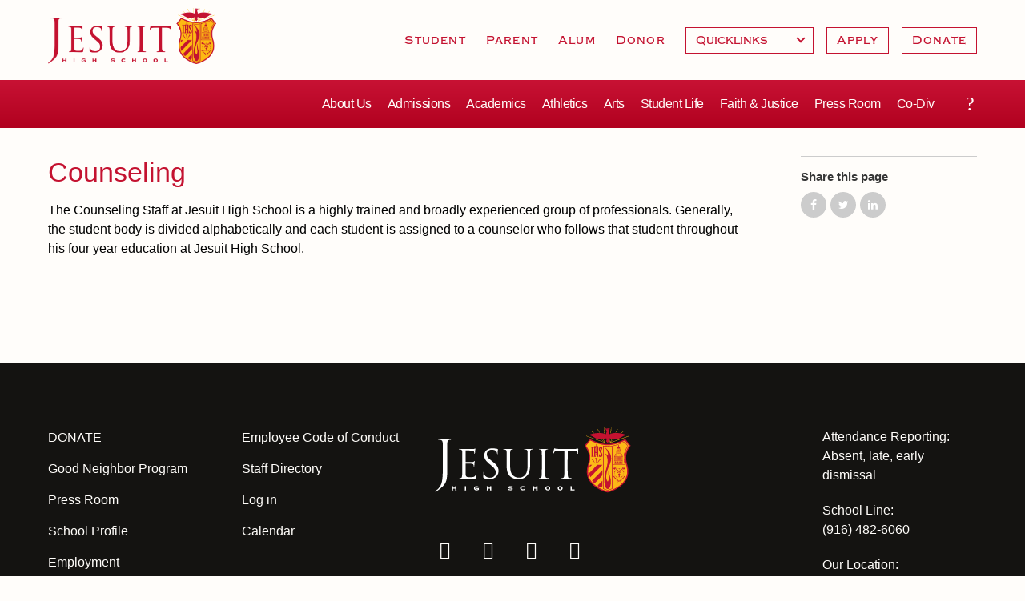

--- FILE ---
content_type: text/css
request_url: https://www.jesuithighschool.org/sites/default/themes/dtheme/dist/theme.min.css?m
body_size: 33476
content:
@import url(https://cdn.icomoon.io/66770/DDTemplates/style-cf.css?g8dsw);
@import url(https://use.typekit.net/qdm1jaa.css);
@import url(https://i.icomoon.io/public/29f3715ec5/Jesuit2018/style.css);
@keyframes underline-to-primary{to{background-image:linear-gradient(90deg,#fdb915,#fdb915);background-size:100% 2px}}@keyframes underline-to-secondary{to{background-image:linear-gradient(90deg,#fdb915,#fdb915);background-size:100% 2px}}@keyframes bounce-scale{0%{transform:matrix(1,0,0,1,0,0)}2.1%{transform:matrix(1.223,0,0,1.329,0,0)}3.2%{transform:matrix(1.307,0,0,1.445,0,0)}4.1%{transform:matrix(1.361,0,0,1.511,0,0)}6.31%{transform:matrix(1.441,0,0,1.575,0,0)}8.21%{transform:matrix(1.46,0,0,1.536,0,0)}10.51%{transform:matrix(1.436,0,0,1.413,0,0)}11.41%{transform:matrix(1.416,0,0,1.351,0,0)}14.51%{transform:matrix(1.321,0,0,1.131,0,0)}14.71%{transform:matrix(1.314,0,0,1.118,0,0)}18.92%{transform:matrix(1.164,0,0,.902,0,0)}20.72%{transform:matrix(1.106,0,0,.857,0,0)}23.02%{transform:matrix(1.043,0,0,.838,0,0)}27.03%{transform:matrix(.968,0,0,.881,0,0)}27.23%{transform:matrix(.965,0,0,.885,0,0)}31.33%{transform:matrix(.934,0,0,.966,0,0)}33.23%{transform:matrix(.931,0,0,.998,0,0)}35.54%{transform:matrix(.935,0,0,1.027,0,0)}39.64%{transform:matrix(.953,0,0,1.046,0,0)}45.75%{transform:matrix(.984,0,0,1.022,0,0)}56.36%{transform:matrix(1.01,0,0,.987,0,0)}58.26%{transform:matrix(1.01,0,0,.988,0,0)}73.07%{transform:matrix(1.001,0,0,1.004,0,0)}83.28%{transform:matrix(.998,0,0,1,0,0)}89.69%{transform:matrix(.999,0,0,.999,0,0)}to{transform:matrix(1,0,0,1,0,0)}}html{-ms-overflow-style:scrollbar;-ms-text-size-adjust:100%;-webkit-font-smoothing:antialiased;-webkit-tap-highlight-color:rgba(0,0,0,0);-webkit-text-size-adjust:100%;font-family:sans-serif;font-size:10px;text-rendering:optimizeLegibility}@-ms-viewport{width:device-width}body,html{height:100%}body{background-color:#fffdfa;color:#000;font-family:Helvetica Neue,Arial,sans-serif;font-size:1rem;line-height:1.5;text-align:left;width:100%}@media (max-width:1199px){body{-webkit-text-size-adjust:none}}body.admin-menu,body.user-1{margin-top:0!important;padding-bottom:0}body.node-content{font-family:Helvetica Neue,Arial,sans-serif;font-size:1.6rem}body.menu-active{overflow:hidden}[tabindex="-1"]:focus{outline:0!important}.node-full .node-header,.overview .node-header,h1,h2,h3,h4,h5,h6{color:#363636;font-family:Helvetica Neue,Arial,sans-serif;font-weight:500;line-height:1.2;margin-bottom:1.6rem;margin-top:0}.node-content h1,.node-content h2,.node-content h3,.node-content h4,.node-content h5,.node-content h6{margin-top:1em}.node-full .node-header,.overview .node-header,h1,h2{color:#c41230}.node-full .node-header,.overview .node-header,h1{font-size:3.4rem}h2{font-size:2.8rem}h3{font-size:2.2rem}h3,h4{font-weight:700}h4{color:#c41230;font-size:1.9rem}h5{font-family:trajan-pro-3,serif}h5,h6{font-size:1.6rem;font-weight:700}p{margin-bottom:1.6rem;margin-top:0}hr{border:0;border-top:1px solid rgba(0,0,0,.1);box-sizing:content-box;height:0;margin-bottom:1rem;margin-top:1rem;overflow:visible}blockquote{background:transparent;border-bottom:1px solid;border-left:none;border-top:1px solid;color:#c41230;font-family:copperplate,serif;font-size:1.8rem;font-style:normal;letter-spacing:.08em;margin:2em 4em;max-width:600px;min-height:2rem;padding:.75em 0;position:relative}blockquote p:last-child{margin-bottom:0}blockquote footer{color:#c41230;display:block;font-size:80%;margin-bottom:2.4rem;text-align:right}blockquote footer:before{content:"\2014   \A0"}blockquote.left,blockquote.right{margin-bottom:1em;margin-top:.3em}strong{font-weight:500}img{border-style:none;height:auto;max-width:100%;vertical-align:middle}li,ul{margin:0;padding:0}a{-webkit-text-decoration-skip:objects;background-color:transparent;color:#c41230;text-decoration:none}a:hover{text-decoration:underline}a:not([href]):not([tabindex]),a:not([href]):not([tabindex]):focus,a:not([href]):not([tabindex]):hover{color:inherit;text-decoration:none}a:not([href]):not([tabindex]):focus{outline:0}figure{margin:0 0 1rem}svg{overflow:hidden;vertical-align:middle}caption{caption-side:bottom;color:#6c757d;padding-bottom:.75rem;padding-top:.75rem;text-align:left}button{border-radius:0}button:focus{outline:1px dotted;outline:5px auto -webkit-focus-ring-color}button,input,optgroup,select,textarea{font-family:inherit;font-size:inherit;line-height:inherit}button,input{overflow:visible}button,select{text-transform:none}::-webkit-file-upload-button{-webkit-appearance:button;font:inherit}[hidden]{display:none!important}code,kbd,pre,samp{font-family:SFMono-Regular,Menlo,Monaco,Consolas,Liberation Mono,Courier New,monospace}code{color:#e83e8c;font-size:87.5%;word-break:break-word}a>code{color:inherit}kbd{background-color:#c41230;border-radius:.3rem;color:#fff;padding:.2rem .4rem}kbd kbd{box-shadow:none;font-size:100%;font-weight:700;padding:0}pre{color:#212529;display:block;font-size:87.5%}pre code{color:inherit;font-size:inherit;word-break:normal}samp{font-size:1em}.block-dd_social .social:after,.dd-templates-font,.file a:before,.link a:before,.slick-arrow:before,.slideshow-icon:after,span.ext:after{-moz-osx-font-smoothing:grayscale;-webkit-font-smoothing:antialiased;font-family:dd-templates!important;font-style:normal;font-variant:normal;font-weight:400;line-height:1;speak:none;text-transform:none}.sr-only{border:0;clip:rect(0,0,0,0);height:1px;margin:-1px;overflow:hidden;padding:0;position:absolute;width:1px}.sr-only-focusable:active,.sr-only-focusable:focus{clip:auto;height:auto;margin:0;overflow:visible;position:static;width:auto}.clearfix:after,.clearfix:before,.node-full:after,.node-full:before,.overview:after,.overview:before{content:" ";display:table}.clearfix:after,.node-full:after,.overview:after{clear:both}.block{position:relative}.channel,.node,.subterm{float:none;width:auto}.block,.channel,.messages,.node,.subterm{font-family:Helvetica Neue,Arial,sans-serif}.above-page,.below-page,.page{font-size:14px;line-height:1.5}.node{font-size:1.6rem;overflow:hidden}.node-teaser{clear:both;margin-bottom:35px;padding-bottom:0}.node-teaser p:last-child{margin-bottom:0}.node-header{line-height:1.2;margin-bottom:1.6rem}.ttv-alt-4 .posts.col-3 .node-header{font-size:2.4rem}.node-header a{color:inherit!important}.node-header a:focus,.node-header a:hover{color:#c41230!important;text-decoration:none}.node-header a:focus .title,.node-header a:hover .title{text-decoration:underline}.overview .node-header{margin-bottom:0}.overview .node-content{margin-top:1em}.title{color:inherit}.subtitle{color:#000;font-family:Helvetica Neue,Arial,sans-serif;font-size:75%;line-height:1.2;margin-top:.75rem}.full-node .subtitle,.overview .subtitle{font-size:70%}.not-front .page-right .block{font-size:1.6rem;margin-bottom:20px}.not-front .page-right .block-title{border-top:1px solid #ccc;color:#363636;font-size:15px;font-weight:700;margin-bottom:10px;padding-top:16px}.node-image{margin-top:0}.field-image{margin-bottom:1em}.field-image a{text-decoration:none}.field-image img,.node-teaser .field-image img{margin:0}.node-image .field-image,.node-image .gallery{margin-top:.5em}.node-image .gallery .field-image{margin-top:0}.caption{color:#6c757d;font-size:1.4rem;line-height:1.5}body.msie .field-image.has-caption a{display:flex;flex-direction:column}body.msie .field-image.has-caption a img{flex-shrink:0}.node-meta{display:none}.node-full .node-meta{margin-bottom:1em}.meta-item,.meta-item a{color:#777}.meta .meta-item a:hover{text-decoration:underline}.meta .event-date{display:inherit}.node-content ol,.node-content ul{list-style-position:outside;margin:0 0 1.6rem 1em;overflow:visible;padding-left:20px}.node-content li{margin-bottom:0}span.ext{background:none;padding-left:.2em;padding-right:0}span.ext:after{content:"\E614";line-height:inherit;opacity:.5;vertical-align:middle}.node-content .field-image img,.node-content img{float:none;margin:0;max-width:100%}.video-play{background:none;background-color:rgba(0,0,0,.25)}.video-play:before{-moz-osx-font-smoothing:grayscale;-webkit-font-smoothing:antialiased;border:1px solid #fff;border-radius:50%;color:#fff;content:"\F04B";display:block;font-family:theme!important;font-size:24px;font-style:normal;font-variant:normal;font-weight:400;left:50%;line-height:1;margin-left:-27px;margin-top:-27px;padding:15px 12px 15px 18px;position:absolute;speak:none;text-align:center;text-transform:none;top:50%;transition:all .2s ease-in-out;width:24px}@media (min-width:1200px){.video-play:before{font-size:36px;margin-left:-48px;margin-top:-48px;padding:30px 27px 30px 33px;width:36px}}.field-video .video-lightframe{display:inline-block}@media (min-width:1200px){a.video-lightframe:hover .video-play{background-color:rgba(0,0,0,.25);opacity:1}a.video-lightframe:hover .video-play:before{background-color:#fdb915;border-color:#fdb915;color:#141311}}.node-contact-wrapper{margin:1em 0;width:100%}.node-contact .field-email{display:inline-block;max-width:100%;overflow:hidden;text-overflow:ellipsis;white-space:nowrap}.admin-content .views-field-field-image-fid img{max-width:none}form[action*="/tblock/order"] .views-field-field-image-fid a.imagecache{display:block;max-height:75px;max-width:75px;overflow:hidden}.add-term,.edit-term{z-index:1}.block-name{font-size:12px}.ui-dialog{font-size:1.6rem}table.sticky-header{background-color:#fffdfa;z-index:1}@media (min-width:1200px){table.sticky-header{margin-top:160px}.not-top table.sticky-header{margin-top:60px}}div.messages{bottom:0;left:0;margin-bottom:0;position:fixed;right:0;z-index:100}.admin-menu div.messages{bottom:30px}@media (max-width:1199px){#admin-menu{display:none}}.page-main{margin:0 auto;max-width:1920px}.layout{box-sizing:border-box;margin:0 auto;max-width:1366px;padding-left:30px;padding-right:30px}@media (min-width:640px){.layout{padding-left:60px;padding-right:60px}}@media (min-width:1200px){.layout{padding-left:60px;padding-right:60px}}#block-digitaldcore-comments,.node-full .node-contact-wrapper,.node-sidebar .node-contact-wrapper{float:inherit}.node-content table,.node-content tbody,.node-content td,.node-content th,.node-content thead,.node-content tr{border:0;margin:0;padding:0}.node-content table{background-color:#fffdfa;box-sizing:border-box;display:inline-block;margin:1em 0;max-width:100%;overflow:auto;padding:0 1px;width:auto!important}.node-content td,.node-content th{font-family:Helvetica Neue,Arial,sans-serif;text-align:left}.node-content th{background-color:#c41230;border-bottom:1px solid #fffdfa;border-left:1px solid #fffdfa;border-right:1px solid #fffdfa;color:#fff;font-family:trajan-pro-3,serif;font-size:16px;padding:16px 20px 14px;vertical-align:bottom}.node-content th:first-child{border-left:none}.node-content th:last-child{border-right-color:#c41230}.node-content th a{color:#c41230}.node-content td{padding:15px 20px}.node-content tbody tr{transition:all .2s ease-out}.node-content tbody tr th{vertical-align:top}.node-content tbody tr td{border:1px solid #c41230;position:relative;vertical-align:top}.node-content tbody tr:last-child th{border-bottom-color:#c41230}.node-upper-meta{border-top:1px solid #ccc;font-size:14px;line-height:1;margin-bottom:0;padding-top:35px}.node-teaser.has-meta .node-upper-meta .meta-inner{display:inline-block;margin-bottom:10px}.meta .meta-item{border-right-color:#969696;line-height:1.2;margin-bottom:5px;text-transform:uppercase}.meta .meta-item a{text-decoration:none}.node-webform button,.node-webform fieldset,.node-webform input,.node-webform legend,.node-webform option,.node-webform select,.node-webform textarea{font-family:Helvetica Neue,Arial,sans-serif;font-size:1.6rem}.node-webform label,.node-webform legend{color:#666}.node-webform .form-text{background:#fff;border:1px solid #ccc;border-radius:.5rem;color:#000;padding:.8rem 1rem}.node-webform .form-text,.node-webform .form-textarea{transition:border-color .15s ease-in-out,box-shadow .15s ease-in-out}.node-webform .form-text:-ms-input-placeholder,.node-webform .form-textarea:-ms-input-placeholder{color:#888}.node-webform .form-text::-ms-input-placeholder,.node-webform .form-textarea::-ms-input-placeholder{color:#888}.node-webform .form-text::placeholder,.node-webform .form-textarea::placeholder{color:#888}.node-webform .form-text:focus,.node-webform .form-textarea:focus{border-color:#c41230;box-shadow:inset 0 0 4px #c41230;outline:0}.node-webform .form-text:focus:-ms-input-placeholder,.node-webform .form-textarea:focus:-ms-input-placeholder{opacity:.5}.node-webform .form-text:focus::-ms-input-placeholder,.node-webform .form-textarea:focus::-ms-input-placeholder{opacity:.5}.node-webform .form-text:focus::placeholder,.node-webform .form-textarea:focus::placeholder{opacity:.5}.node-webform .form-textarea{border:1px solid #ccc;border-radius:.5rem;padding:1rem}.node-webform .form-select{background:#fff;border-color:#ccc;color:#000;height:3.6rem}.node-webform .grippie{display:none}.node-webform fieldset{border:1px solid #ccc!important;border-radius:.5rem;margin-top:0;min-width:100%;overflow:hidden}html.js .node-webform fieldset.collapsed{height:auto;padding-bottom:0}html.js .node-webform fieldset.collapsed legend{border-bottom:none;margin-bottom:0}.node-webform legend{-moz-user-select:none;-ms-user-select:none;-webkit-user-select:none;background-color:#eee;border-bottom:1px solid #ccc;float:left;margin:-1rem -2rem 1rem;padding:1rem 2rem;user-select:none;width:100%}html.js .node-webform fieldset.collapsed,html.js .node-webform fieldset.collapsible{margin-bottom:1em!important}html.js .node-webform fieldset.collapsed legend a,html.js .node-webform fieldset.collapsible legend a{background:none;padding-left:1em;position:relative}html.js .node-webform fieldset.collapsible legend a:before{border-left:5px solid transparent;border-right:5px solid transparent;border-top:5px solid #666;content:"";left:0;margin-top:-3px;position:absolute;top:50%;transition:transform .2s}html.js .node-webform fieldset.collapsed legend a:before{transform:rotate(-90deg)}html.js .node-webform fieldset.collapsible div.fieldset-wrapper{overflow:visible}.node-links ul.links.inline{display:block}.node-links ul.links li{clear:left;margin:0}.node-links ul.links .link:not(.link-read-more) a{display:flex;line-height:1.3;padding:5px 0}.node-links ul.links .link:not(.link-read-more) a:hover{text-decoration:none}.node-links ul.links .link:not(.link-read-more) a:hover .link-text{text-decoration:underline}.node-links ul.links .link:not(.link-read-more) span{align-items:center;display:flex}.link{display:none}.file a:before,.link a:before{-moz-osx-font-smoothing:grayscale;-webkit-font-smoothing:antialiased;display:inline-block;font-family:dd-templates!important;font-style:normal;font-variant:normal;font-weight:400;line-height:1;line-height:inherit;padding-right:.2em;speak:none;text-transform:none}.link-related:not(.link-read-more) a:before{content:"\E600"}.file.file-text-html a:before,.file.file-text-plain a:before{content:"\E601"}.file.file-text-css a:before{content:"\E602"}.file.file-application-xml a:before{content:"\E603"}.file.file-application-zip a:before{content:"\E611"}.file.file-application-pdf a:before{color:#f91916;content:"\E604"}.file.file-application-msword a:before{color:#2a5699;content:"\E605"}.file.file-application-vnd-ms-excel a:before{color:#227547;content:"\E606"}.file.file-application-vnd-ms-powerpoint a:before{color:#d14524;content:"\E607"}.file.file-application-vnd-openxmlformats-officedocument-spreadsheetml-sheet a:before{color:#227547;content:"\E606"}.file.file-application-vnd-openxmlformats-officedocument-wordprocessingml-document a:before{color:#2a5699;content:"\E605"}.file.file-application-vnd-openxmlformats-officedocument-presentationml-presentation a:before{color:#d14524;content:"\E607"}.file.file-application-x-msdos-program a:before{color:#000;content:"\E612"}.file.file-image-gif a:before,.file.file-image-jpeg a:before,.file.file-image-png a:before{content:"\E608"}.file.file-audio-mpeg a:before{content:"\E610"}.file.file-video-mpeg a:before,.file.file-video-mpg a:before,.file.file-video-quicktime a:before{content:"\E609"}span.file a{background-image:none!important;padding-left:0!important}.link-read-more{display:block}.link-read-more a{color:#c41230;display:block;font-family:copperplate,serif;font-size:1.5rem;font-weight:700;letter-spacing:.08em;margin-top:1em;text-transform:uppercase;transition:all .2s ease-in-out}.link-read-more a .read-more-text{display:inline-block;position:relative}.link-read-more a .read-more-text:after{background-color:#c41230;bottom:2px;content:"";height:1px;left:0;position:absolute;right:0;transition:all .2s ease-in-out}.link-read-more a:hover{color:#141311}.link-read-more a:hover .read-more-text:after{background-color:#141311}.all-dates-link{color:#c41230;position:relative;text-decoration:underline}.all-dates-link.meta-item{padding-right:30px}.all-dates-link:after{content:"+";font-size:1.5em;position:absolute;right:10px;top:0;transition:all .3s linear}.show-all-dates .all-dates-link:after{transform:rotate(45deg)}.all-dates{height:0;overflow:hidden}.show-all-dates .all-dates{height:auto}.all-dates .meta-item{border:0;display:block;margin:10px 0;padding:0}.accordion-wrapper{margin-bottom:1em}.accordion-item{border-bottom:1px solid #c41230;display:block;position:relative}.accordion-item:first-child{margin-top:10px}.accordion-heading.under-tab.active a,.accordion-heading.under-tab a{color:#c41230}h3.accordion-heading,h4.accordion-heading{border:none;clear:both;color:#c41230;display:block;font-family:copperplate,serif;font-size:1.8rem;font-weight:400;letter-spacing:.08em;line-height:1.3;margin:0;overflow:hidden;position:relative;text-decoration:none;z-index:2}h3.accordion-heading:after,h4.accordion-heading:after{-moz-osx-font-smoothing:grayscale;-webkit-font-smoothing:antialiased;color:#c41230;content:"\D8";cursor:pointer;display:block;font-family:theme!important;font-size:1.4rem;font-style:normal;font-variant:normal;font-weight:400;font-weight:700;height:66px;line-height:1;line-height:66px;overflow:hidden;position:absolute;right:0;speak:none;text-align:center;text-transform:none;top:0;transform:rotate(45deg);transition:transform .2s ease-out;width:50px}@media (min-width:1200px){h3.accordion-heading:after,h4.accordion-heading:after{right:-15px}}h3.accordion-heading.active:after,h4.accordion-heading.active:after{transform:rotate(0)}h3.accordion-heading a,h4.accordion-heading a{color:#c41230;cursor:pointer;display:block;padding:17px 50px 13px 0;text-decoration:none}h3.accordion-heading .link-text,h4.accordion-heading .link-text{display:block;margin-right:24px}.accordion-content{overflow:hidden;padding-bottom:25px}.accordion-content p:first-child{margin-top:0}.accordion-content p:last-child{margin-bottom:0}.field-image a.slideshow-btn{display:inline-block;position:relative}.field-image a.slideshow-btn .caption{display:none}.slideshow-icon{bottom:0;color:#fff;display:block;left:0;opacity:.7;position:absolute;right:0;top:0;transition:opacity .2s ease-out}.slideshow-icon:after{bottom:0;content:"\E901";font-size:48px;position:absolute;right:6%}.slideshow-icon:hover{opacity:.9}.node-content .photo-gallery,.photo-gallery .node-image,.photo-gallery .node-upper-image{opacity:0;transition:opacity .1s linear}.node-content .photo-gallery.ready,.photo-gallery .node-image.ready,.photo-gallery .node-upper-image.ready{opacity:1}.node-content .photo-gallery.slick-dotted,.photo-gallery .node-image.slick-dotted,.photo-gallery .node-upper-image.slick-dotted{margin-bottom:5rem}.photo-gallery .field-image{float:none!important;margin:0!important;max-width:none!important;position:relative}.photo-gallery .field-image .caption{background-color:rgba(0,0,0,.7);bottom:0;color:#fff;display:none;font-size:1.6rem;left:0;padding:20px;position:absolute;right:0}@media (min-width:640px){.photo-gallery .field-image .caption{display:block}}.photo-gallery .node-item .field-image{margin:0}.photo-gallery .slick-slider{margin-bottom:1em}.photo-gallery .node-image{margin-top:1em}.photo-gallery .slick-track{background-color:#17191a}.photo-gallery .slick-track:after,.photo-gallery .slick-track:before{display:none}.photo-gallery .slick-slide{align-items:center;background-color:#17191a;display:flex;justify-content:center}.photo-gallery .slick-slide a{display:block;max-width:100%;width:auto}.photo-gallery .slick-slide img{margin:0 auto}.photo-gallery .slick-dots{bottom:-35px;margin:0;padding:0}.photo-gallery .slick-dots li{margin:0;padding:0}.photo-gallery .slick-dots li button{padding:5px 3px}.photo-gallery .slick-dots li.slick-active button:before,.photo-gallery .slick-dots li button:before{background-color:#555}.photo-gallery .slick-arrow{opacity:0;transition:opacity .2s}.photo-gallery .slick-arrow:before{opacity:.5}.photo-gallery .slick-arrow:focus:before,.photo-gallery .slick-arrow:hover:before{opacity:.75}.photo-gallery.slick-slider:hover .slick-arrow,.photo-gallery .slick-slider:hover .slick-arrow{opacity:1}.item-list .pager{margin-top:20px}.item-list .pager li{display:inline-block;margin:0;padding:0}.pager li.pager-current,.pager li a{background-color:#c41230;border:1px solid #c41230;border-radius:4px;color:#fff;font-weight:400;margin:0 0 4px;padding:3px 10px;text-decoration:none;white-space:nowrap}.pager li a{background-color:#fffdfa;color:#c41230;display:block;transition:all .3s ease-out}.pager li a:hover{background-color:#c41230;color:#fff}div.dtabs{background-color:#fffdfa;padding:25px 0 5px;z-index:2}div.dtabs,div.tab{float:none;margin-bottom:-1px;position:relative}div.tab{background-color:transparent;border:1px solid #c41230;color:#c41230;display:inline-block;font-family:trajan-pro-3,serif;font-size:1.6rem;font-weight:700;line-height:1;margin-right:-1px;padding:6px 5px 4px;transition:all .3s ease-out;vertical-align:top}div.tab.active,div.tab:hover{background-color:#c41230;color:#fff}.lexicon-links{background-color:transparent;font-size:0;text-align:left}.lexicon-links a{background-color:transparent;border:1px solid #c41230;border-radius:4px;color:#c41230;display:inline-block;font-size:12px;margin:0 5px 5px 0;padding:8px 11px 5px;text-decoration:none;transition:all .3s ease-out}.lexicon-links a:hover{background-color:#4c5d6f;border-color:#4c5d6f;color:#fff}.lexicon-links .lexicon-alphabar-instructions{font-size:14px}.lexicon-list{margin-top:30px}.lexicon-list a[id*=letter_]{font-size:2em}.lexicon-list dl{margin-bottom:15px;padding-bottom:20px}.lexicon-list dt{background:#a8a8a8;color:#fff;font-weight:700;padding:5px 10px}.lexicon-list dd{border:1px solid #eee;border-top:none;margin:0;padding:1px 10px}#lightbox{position:fixed;top:40px!important}#lightbox2-overlay{bottom:0;height:100%!important;position:fixed;right:0;width:100%!important}#outerImageContainer{max-width:90%}#lightboxFrame{max-width:100%}#lightboxImage{height:auto!important}#imageDataContainer{max-width:90%}.col-1 .views-row{width:100%}.col-1,.col-2,.col-3,.col-4,.col-5,.col-6{clear:both}@media (min-width:640px){.col-1 .view-content,.col-2 .view-content,.col-3 .view-content,.col-4 .view-content,.col-5 .view-content,.col-6 .view-content{font-size:0}.col-1 .views-row,.col-2 .views-row,.col-3 .views-row,.col-4 .views-row,.col-5 .views-row,.col-6 .views-row{display:inline-block;vertical-align:top}.col-1 .js-tabs-show,.col-2 .js-tabs-show,.col-3 .js-tabs-show,.col-4 .js-tabs-show,.col-5 .js-tabs-show,.col-6 .js-tabs-show{display:inline-block!important}.col-1 .node,.col-2 .node,.col-3 .node,.col-4 .node,.col-5 .node,.col-6 .node{font-size:1.6rem}.col-2 .views-row,.col-3 .views-row,.col-4 .views-row,.col-5 .views-row,.col-6 .views-row{width:50%}}@media (min-width:1200px){.col-3 .views-row{width:33.33333333%}.col-4 .views-row{width:25%}.col-5 .views-row{width:20%}.col-6 .views-row{width:16.66666667%}}@media (min-width:640px){.gap-0 .node,.gap-0 .view-content{margin-left:0}.gap-10 .view-content{margin-left:-10px}.gap-10 .node{margin-left:10px}.gap-15 .view-content{margin-left:-15px}.gap-15 .node{margin-left:15px}.gap-20 .view-content{margin-left:-20px}.gap-20 .node{margin-left:20px}.gap-25 .view-content{margin-left:-25px}.gap-25 .node{margin-left:25px}.gap-30 .view-content{margin-left:-30px}.gap-30 .node{margin-left:30px}.gap-35 .view-content{margin-left:-35px}.gap-35 .node{margin-left:35px}.gap-40 .view-content{margin-left:-40px}.gap-40 .node{margin-left:40px}}@media (min-width:640px){.fiw-25 .node-item:not(.node-content) .field-image{max-width:25%!important}.fiw-30 .node-item:not(.node-content) .field-image{max-width:30%!important}.fiw-35 .node-item:not(.node-content) .field-image{max-width:35%!important}}@media (min-width:1200px){.fiw-40 .node-item:not(.node-content) .field-image{max-width:40%!important}.fiw-50 .node-item:not(.node-content) .field-image{max-width:50%!important}.fiw-60 .node-item:not(.node-content) .field-image{max-width:60%!important}.fiw-75 .node-item:not(.node-content) .field-image{max-width:75%!important}}.fiw-100 .node-item:not(.node-content) .field-image{max-width:100%!important}@media (min-width:1200px){.fif-lt .node-item:not(.node-content) .field-image{float:left;margin-left:0;margin-right:20px}}@media (min-width:1200px){.fif-rt .node-item:not(.node-content) .field-image{float:right;margin-left:20px;margin-right:0}}.fif-no .node-item:not(.node-content) .field-image{float:none!important;margin-left:0!important;margin-right:0!important}@media (min-width:640px){.fif-lt.fiw-25 .node-item:not(.node-content) .field-image,.fif-lt.fiw-30 .node-item:not(.node-content) .field-image,.fif-lt.fiw-35 .node-item:not(.node-content) .field-image{float:left;margin-left:0;margin-right:20px}}@media (min-width:1200px){.fif-lt.fiw-40 .node-item:not(.node-content) .field-image,.fif-lt.fiw-50 .node-item:not(.node-content) .field-image,.fif-lt.fiw-60 .node-item:not(.node-content) .field-image,.fif-lt.fiw-75 .node-item:not(.node-content) .field-image{float:left;margin-left:0;margin-right:20px}}@media (min-width:640px){.fif-rt.fiw-25 .node-item:not(.node-content) .field-image,.fif-rt.fiw-30 .node-item:not(.node-content) .field-image,.fif-rt.fiw-35 .node-item:not(.node-content) .field-image{float:right;margin-left:20px;margin-right:0}}@media (min-width:1200px){.fif-rt.fiw-40 .node-item:not(.node-content) .field-image,.fif-rt.fiw-50 .node-item:not(.node-content) .field-image,.fif-rt.fiw-60 .node-item:not(.node-content) .field-image,.fif-rt.fiw-75 .node-item:not(.node-content) .field-image{float:right;margin-left:20px;margin-right:0}}.above-page,.below-page,.page{box-sizing:border-box;clear:both;position:relative}.page{min-height:100%;padding-top:80px}@media (min-width:1200px){.page{padding-top:160px}.front .page,.has-banner .page{padding-top:100px}}.page-footer,.page-header,.page-main{box-sizing:border-box;clear:both;position:relative}.page-header{z-index:3}.page-main{z-index:2}.front .page-main{overflow:hidden}.page-footer{z-index:1}.page-bottom,.page-center,.page-top{box-sizing:border-box;position:relative}.page-top{z-index:3}.not-front .page-top .inner{box-sizing:border-box;margin:0 auto;max-width:1366px;padding-left:30px;padding-right:30px}@media (min-width:640px){.not-front .page-top .inner{padding-left:60px;padding-right:60px}}@media (min-width:1200px){.not-front .page-top .inner{padding-left:60px;padding-right:60px}}.page-center{z-index:2}.not-front .page-center{box-sizing:border-box;margin:0 auto;max-width:1366px;padding-left:30px;padding-right:30px}@media (min-width:640px){.not-front .page-center{padding-left:60px;padding-right:60px}}@media (min-width:1200px){.not-front .page-center{padding-left:60px;padding-right:60px}}.page-bottom{z-index:1}.not-front .page-bottom .inner{box-sizing:border-box;margin:0 auto;max-width:1366px;padding-left:30px;padding-right:30px}@media (min-width:640px){.not-front .page-bottom .inner{padding-left:60px;padding-right:60px}}@media (min-width:1200px){.not-front .page-bottom .inner{padding-left:60px;padding-right:60px}}@media (min-width:1200px){.not-front .page-center{display:flex;flex-flow:row nowrap}}.page-content,.page-left,.page-right{box-sizing:border-box;position:relative}.page-left{z-index:3}.page-content{z-index:2}.page-right{z-index:1}.front .page-right{box-sizing:border-box;margin:0 auto;max-width:1366px;padding-left:30px;padding-right:30px}@media (min-width:640px){.front .page-right{padding-left:60px;padding-right:60px}}@media (min-width:1200px){.front .page-right{padding-left:60px;padding-right:60px}}.page-content,.page-left,.page-right{width:100%}.not-front .page-content,.not-front .page-left,.not-front .page-right{margin-bottom:20px;margin-top:20px}@media (min-width:1200px){.not-front .page-content,.not-front .page-left,.not-front .page-right{margin-bottom:80px;margin-top:35px}}@media (min-width:1200px){.not-front .page-left{width:25%}.not-front .page-left .page-sidebar{margin-right:35px;margin-right:70px}}@media (min-width:1200px){.not-front.sidebar-left .page-content{width:75%}}@media (min-width:1200px){.not-front .page-right{width:25%}.not-front .page-right .page-sidebar{margin-left:35px;margin-left:70px}}@media (min-width:1200px){.not-front.sidebar-right .page-content{width:75%}}@media (min-width:1200px){.page-left .sticky.page-sidebar,.page-right .sticky.page-sidebar{position:-webkit-sticky;position:sticky;top:95px}}@media (min-width:1200px){.two-sidebars .page-content{width:50%}}.node-full{margin-bottom:35px}.node-full .node-meta{display:block;margin-top:5px}.section-find .page-content>div.tabs,.section-find h2.title,.section-search .page-content>div.tabs,.section-search h2.title{display:none}.section-find .faceted-search-numbering,.section-search .faceted-search-numbering{float:none;font-family:Helvetica Neue,Arial,sans-serif;font-size:16px;font-weight:700}.section-find .search-results,.section-search .search-results{font-family:Helvetica Neue,Arial,sans-serif;font-size:1.6rem}.section-find .search-results dd.search-result-node,.section-search .search-results dd.search-result-node{border:0;margin-bottom:35px;padding:0}.section-find .search-results dd.search-result-node>:last-child,.section-search .search-results dd.search-result-node>:last-child{margin-bottom:0}.section-find .search-results .title,.section-search .search-results .title{background:transparent;border:none;border-top:1px solid #ccc;font-size:24px;font-weight:700;line-height:1.2;margin-bottom:10px;padding:35px 0 0}.section-find .search-results .title a,.section-search .search-results .title a{color:#c41230;font-family:trajan-pro-3,serif;font-size:2.8rem;font-weight:400}.section-find .search-results .title a:hover,.section-search .search-results .title a:hover{text-decoration:underline}.section-find .search-results .field-image,.section-search .search-results .field-image{margin:0;max-width:15%!important;padding-left:20px}.section-find .search-results .field-image img,.section-search .search-results .field-image img{max-height:150px;width:auto}.section-find .search-results p,.section-search .search-results p{margin-bottom:10px}.section-find .search-results span.file a,.section-search .search-results span.file a{padding-left:0}.section-find .search-results .search-info,.section-search .search-results .search-info{font-size:1.6rem}#block-faceted_search_ui-1_keyword{border-bottom:none;margin-bottom:35px;padding-bottom:0}#edit-keys-wrapper label,body.section-search #search-form #edit-submit,body.section-search #search-form .form-text{font-family:Helvetica Neue,Arial,sans-serif;font-size:1.6rem;line-height:1.2}.subterm{margin-bottom:0}.subterm-content,.subterm-header{display:none}.subterm-overview .node{margin-bottom:35px;padding-bottom:0}.subterm-overview .node-links .link-read-more{display:block}.subterm-link{display:none}.modern-directory{font-family:Helvetica Neue,Arial,sans-serif}.modern-directory .view-filters{border-top:1px solid #ccc}.modern-directory .views-exposed-widgets{margin:1em 0}.modern-directory .views-exposed-widget{display:inline-block;float:none;padding:0;vertical-align:bottom}.modern-directory .views-exposed-widget label{display:block;font-size:21px;margin-bottom:10px}.modern-directory #edit-keys-wrapper{background:#f2f2f2;border:1px solid #ccc;box-sizing:border-box;height:31px;margin:0;padding:5px;width:200px}.modern-directory #edit-keys-wrapper input[type=text]{background:#f2f2f2;border:none;display:block;line-height:21px;margin:0;padding:0;width:100%}.modern-directory .views-submit-button .form-submit{margin-top:0}.modern-directory .attachment{margin:1em 0}.modern-directory .item-list ul{margin:0;padding:0}.modern-directory .item-list li{display:inline-block;list-style:none;margin:0;padding:0;vertical-align:top}.modern-directory .item-list li.pager-current{margin-bottom:4px;padding:3px 10px}.modern-directory .item-list a{background-color:#c41230;border-radius:4px;color:#fff;display:block;line-height:21px;margin-bottom:4px;padding:3px 9px;text-decoration:none;transition:background-color .3s ease-out}.modern-directory .item-list a:hover{background-color:#141311}.modern-directory .node{clear:both}.modern-directory .node-item{display:none}.modern-directory .node-contact,.modern-directory .node-header,.modern-directory .node-image,.modern-directory .node-upper-meta{display:block}.modern-directory .field-image{margin-bottom:20px;margin-top:0}.modern-directory .has-image .node-contact,.modern-directory .has-image .node-header{float:right;width:70%}@media (min-width:992px){.one-sidebar .modern-directory .has-image .node-contact,.one-sidebar .modern-directory .has-image .node-header{width:77%}}.modern-directory .has-image .node-image{float:left;max-width:25%!important}@media (min-width:992px){.one-sidebar .modern-directory .has-image .node-image{max-width:18%!important}}#admin-menu .admin-menu-icon>a{display:block}#admin-menu .admin-menu-icon>a img{display:none}#admin-menu .admin-menu-icon>a:before{background:url(/sites/all/themes/dtheme/favicon.ico) no-repeat 0 0 transparent;background-size:16px;content:"";display:block;height:16px;width:16px}.breadcrumb-nav{background:#eee;color:#aaa;font-size:12px;line-height:3em;padding:0 35px;position:relative}.breadcrumb-nav a{color:#000;text-decoration:none}.breadcrumb-nav a:hover{color:#c41230}.breadcrumb-nav .active{color:#141311}.breadcrumb{padding-bottom:0}.pods .view-content{display:flex;flex-wrap:wrap;margin-left:-28px}.pods .views-row{box-sizing:border-box;margin-bottom:28px;width:100%}.pods .node{background-color:#fffdfa;border:1px solid #c41230;color:#c41230;height:100%;margin-bottom:0;margin-left:28px;transition:all .2s ease-in-out}.pods .node-inner{padding:20px}.pods .node-item{display:none}.pods .node-header,.pods .node-links,.pods .node-upper-image,.pods .node-webform{display:block}.pods .node-upper-image .field-image{margin-bottom:25px}.pods .node-upper-image .caption{transition:all .2s ease-in-out}.pods .node-header{color:inherit;font-size:18px;margin:0}.pods .title{font-family:trajan-pro-3,serif;font-size:1.5rem;font-weight:700;line-height:1.5}.pods .subtitle{color:inherit;font-family:Helvetica Neue,Arial,sans-serif;font-size:1.5rem;line-height:1.4;margin-top:10px}.pods label{color:#fff}.pods ul.links li{display:none}.pods ul.links .link-read-more{display:block}.pods .link-read-more a{background-color:transparent;bottom:0;left:0;position:absolute;right:0;top:0;transition:border .2s ease-out;z-index:2}.pods .link-read-more a:after,.pods .link-read-more a:before,.pods .link-read-more a span,.pods .link-read-more span.ext{display:none}.pods .node-webform{position:relative;z-index:3}.pods .node-webform .form-submit,.pods .node-webform fieldset,.pods .node-webform input[type=text]{width:100%}.pods .node-webform label{display:none}.pods .node-webform .type-textfield{margin-bottom:8px}.pods .node-webform input.form-text{background-color:#fffdfa;border:1px solid #c41230;border-radius:0;font-size:1.6rem;line-height:2.2rem;padding:12px 15px}.pods .node-webform input.form-text:-ms-input-placeholder{font-size:1.6rem}.pods .node-webform input.form-text::-ms-input-placeholder{font-size:1.6rem}.pods .node-webform input.form-text::placeholder{font-size:1.6rem}.pods .node-webform #edit-actions{position:relative}.pods .node-webform #edit-actions:before{border:1px solid hsla(0,0%,100%,.39);bottom:5px;content:"";left:5px;pointer-events:none;position:absolute!important;right:5px;top:5px;z-index:1}.pods .node-webform input.form-submit{background-color:#141311;background-image:none;border:none;border-radius:0;box-sizing:border-box;color:#fffdfa;font-family:copperplate,serif;font-size:16px;letter-spacing:.08em;padding:15px;text-shadow:none;transition:all .2s ease-in-out;width:100%}.pods .node:hover{background-color:#c41230;color:#fffdfa}.pods .node:hover .node-upper-image .caption{color:#fff}.pods .node:hover .node-webform input.form-text{border-color:#fffdfa}.pods .node:hover #edit-actions:hover:before{border:1px solid rgba(0,0,0,.39)}.pods .node:hover #edit-actions:hover input.form-submit{background-color:#fffdfa;color:#141311}.pods .node:hover .link-read-more a{background-color:transparent}@media (min-width:500px){.pods .views-row{flex:0 0 50%}}@media (min-width:768px){.pods .views-row{flex:0 0 33.33333333%}}@media (min-width:1200px){.pods.pods-right .view-content{display:block}.pods.pods-right .views-row{width:100%}.pods.pods-below{border-top:1px solid #ccc;margin-top:35px;padding-top:70px}}.overview .node-upper-meta{display:none}.overview .has-meta .node-upper-meta{display:block}.overview .node-header a{cursor:default}.overview .caption{display:block}.appearing-nav{font-size:1.6rem}.appearing-nav #nav-back,.appearing-nav .small{display:none}.appearing-nav ul.links li{margin-left:0;margin-right:0}.appearing-nav ul.links .first a{border-top:none}.appearing-nav ul.links li a{border-bottom:none;line-height:1.2;margin:0;padding:5px 0}.block-dd_social{margin-bottom:35px}.block-dd_social .block-title{margin-bottom:10px}.block-dd_social ul{font-size:0;padding:0}.block-dd_social .item-list ul li,.block-dd_social ul{list-style:none;margin:0}.block-dd_social li{display:inline-block}.block-dd_social span.ext{display:none}.block-dd_social .social{background-color:#ccc;border-radius:100%;display:block;height:32px;line-height:32px;margin-right:5px;text-align:center;text-decoration:none;transition:background-color .3s ease-out;width:32px}.block-dd_social .social:after{color:#fff;display:inline-block;font-size:14px;vertical-align:middle}.block-dd_social a.social-facebook:after{content:"\E700"}.block-dd_social a.social-facebook:active,.block-dd_social a.social-facebook:hover{background-color:#3c5a9b}.block-dd_social a.social-google:after{content:"\E703"}.block-dd_social a.social-google:active,.block-dd_social a.social-google:hover{background-color:#db4c3f}.block-dd_social a.social-linkedin:after{content:"\E702"}.block-dd_social a.social-linkedin:active,.block-dd_social a.social-linkedin:hover{background-color:#1879b3}.block-dd_social a.social-twitter:after{content:"\E701"}.block-dd_social a.social-twitter:active,.block-dd_social a.social-twitter:hover{background-color:#30aade}.node-fields .node-image,.node-fields .node-upper-meta{display:none}.node-fields .link-file,.node-fields .link-related,.node-fields .link-twitter{border:none;padding-bottom:0}.node-fields .node-contact{border:none;margin:0;padding:0}.node-fields .node-contact-wrapper{background-color:transparent;margin:0;padding:0}.node-fields .node-links{clear:both;margin-bottom:30px}.node-fields .node-links.placeholder-block{display:none}.contact-posts .views-row{padding-top:1em}.contact-posts .views-row:not(:first-child){border-top:1px solid #ccc}.contact-posts .node-item{display:none}.contact-posts .node-contact,.contact-posts .node-header{display:block}.contact-posts .title{font-size:18px;line-height:1.3}.contact-posts .subtitle{font-size:14px;line-height:1.3}.profile-posts{margin-bottom:35px}.profile-posts .node-item{display:none}.profile-posts .node-contact,.profile-posts .node-header,.profile-posts .node-links,.profile-posts .node-upper-meta{display:block}.profile-posts .views-row:first-child .node-upper-meta{border-top:0}.profile-posts .node-upper-meta{margin-bottom:.5em;padding-top:.5em}.profile-posts .node-header{font-size:1.286em;line-height:1.333}.profile-posts .node-header .subtitle{font-size:.778em}.node-content .image.circle img{border-radius:100%}.node-content .image.center,.node-content .image.center img{margin:0 auto}@media (min-width:640px){.node-content .image.right{float:right;margin-bottom:1em;margin-left:1em;margin-right:0;max-width:35%!important}.node-content .image.left{float:left;margin-bottom:1em;margin-left:0;margin-right:1em;max-width:35%!important}}@media (min-width:1200px){.node-content .image.left,.node-content .image.right{max-width:50%!important}}@media (min-width:640px){.node-content .image.w25{max-width:25%!important}.node-content .image.w30{max-width:30%!important}.node-content .image.w35,.node-content .image.w40,.node-content .image.w45,.node-content .image.w50{max-width:35%!important}}@media (min-width:1200px){.node-content .image.w40{max-width:40%!important}.node-content .image.w45{max-width:45%!important}.node-content .image.w50{max-width:50%!important}.node-content .image.w55{max-width:55%!important}.node-content .image.w60{max-width:60%!important}.node-content .image.w65{max-width:65%!important}.node-content .image.w70{max-width:70%!important}.node-content .image.w75{max-width:75%!important}.node-content .image.w80{max-width:80%!important}.node-content .image.w85{max-width:85%!important}.node-content .image.w90{max-width:90%!important}.node-content .image.w95{max-width:95%!important}.node-content .image.w100{max-width:100%!important}}@media (min-width:640px){.node-content .has-caption.caption-left:after,.node-content .has-caption.caption-left:before,.node-content .has-caption.caption-right:after,.node-content .has-caption.caption-right:before{content:" ";display:table}.node-content .has-caption.caption-left:after,.node-content .has-caption.caption-right:after{clear:both}.node-content .has-caption.caption-left a,.node-content .has-caption.caption-right a{display:block;table-layout:inherit;width:100%}.node-content .has-caption.caption-left img,.node-content .has-caption.caption-right img{max-width:76%!important}.node-content .has-caption.caption-left .caption,.node-content .has-caption.caption-right .caption{border-top:1px solid #ccc;caption-side:inherit;display:inline-block;margin-top:0;padding-top:10px;width:21%}.node-content .has-caption.caption-left img{float:right}.node-content .has-caption.caption-left .caption{margin-left:0;margin-right:3%;text-align:right}.node-content .has-caption.caption-right img{float:left}.node-content .has-caption.caption-right .caption{margin-left:3%;margin-right:0;text-align:left}}.align-left{text-align:left}.align-center{text-align:center}.align-right{text-align:right}.four-columns,.three-columns,.two-columns{clear:both}@media (min-width:640px){.four-columns,.three-columns,.two-columns{display:flex;flex-wrap:wrap;margin-left:-10px;margin-right:-10px;position:relative}.four-columns>*,.three-columns>*,.two-columns>*{box-sizing:border-box;padding-left:10px;padding-right:10px}.two-columns>*{flex:1 0 50%}.three-columns>*{flex:1 0 33.33333333%}.four-columns>*{flex:1 0 25%}.four-columns.lines,.three-columns.lines,.two-columns.lines{margin-left:-20px;margin-right:-20px}.four-columns.lines>*,.three-columns.lines>*,.two-columns.lines>*{padding-left:21px;padding-right:19px}.four-columns.lines>:not(:first-child),.three-columns.lines>:not(:first-child),.two-columns.lines>:not(:first-child){border-left:1px solid #ccc}}@media (min-width:640px){blockquote.left,blockquote.right{width:25%}blockquote.left{float:left;margin-left:0;margin-right:30px}blockquote.right{float:right;margin-left:30px;margin-right:0}}.node-content table.no-stripes tbody td{padding:6px 0}.node-content table.no-stripes tbody tr.even,.node-content table.no-stripes tbody tr.odd,.node-content table.no-stripes tbody tr:nth-child(2n),.node-content table.no-stripes tbody tr:nth-child(odd){background-color:transparent}.node-content table.key-value-data tbody td:first-child{text-align:left}.node-content table.key-value-data tbody td:last-child{text-align:right}.slick-slider{-moz-user-select:none;-ms-user-select:none;-webkit-tap-highlight-color:transparent;-webkit-touch-callout:none;-webkit-user-select:none;box-sizing:border-box;touch-action:pan-y;user-select:none}.slick-list,.slick-slider{display:block;position:relative}.slick-list{margin:0;overflow:hidden;padding:0}.slick-list:focus{outline:none}.slick-list.dragging{cursor:pointer;cursor:hand}.slick-slider .slick-list{transform:translateZ(0)}.slick-track{display:flex;left:0;line-height:0;margin:0 auto;position:relative;top:0;z-index:1}.slick-track:after,.slick-track:before{content:"";display:table}.slick-track:after{clear:both}.slick-loading .slick-track{visibility:hidden}.slick-slider .slick-track{transform:translateZ(0)}.slick-slide{min-height:1px}.slick-slide img{display:block}.slick-slide.slick-loading img{display:none}.slick-slide.dragging img{pointer-events:none}.slick-loading .slick-slide{visibility:hidden}.slick-vertical .slick-slide{border:1px solid transparent;display:block;height:auto}.slick-slide:focus{outline:none}.slick-slide.slick-current{z-index:100}.slick-dots{bottom:10px;display:block;list-style:none;margin:0;padding:0;position:absolute;text-align:center;width:100%;z-index:2}.slick-dots li{display:inline-block;position:relative}.slick-dots li button{background:transparent;border:0;color:transparent;cursor:pointer;display:block;font-size:0;line-height:0;outline:none;padding:5px 3px}.slick-dots li button:focus,.slick-dots li button:hover{outline:none}.slick-dots li button:focus:before,.slick-dots li button:hover:before{opacity:1;transform:scale(1.25)}.slick-dots li button:before{background-color:#fff;border-radius:100%;content:"";display:block;height:12px;opacity:.25;transition:transform .1s;width:12px}.slick-dots li.slick-active button:before{background-color:#fff;opacity:.75}.slick-arrow{background:transparent;border:none;bottom:0;color:transparent;cursor:pointer;display:block;font-size:0;line-height:0;outline:none;padding:0;position:absolute;top:0;width:10%;z-index:3}.slick-arrow:before{color:#fff;display:block;font-size:32px;line-height:1;margin-top:-16px;opacity:.75;position:absolute;top:50%;transition:opacity .2s;width:64px}.slick-arrow:focus,.slick-arrow:hover{background:transparent;color:transparent;outline:none}.slick-arrow:focus:before,.slick-arrow:hover:before{opacity:1}.slick-arrow.slick-disabled:before{opacity:.25}.slick-arrow.slick-prev{left:0}.slick-arrow.slick-prev:before{content:"\E300";left:0}.slick-arrow.slick-next{right:0}.slick-arrow.slick-next:before{content:"\E301";right:0}.slick-btn{border:none;bottom:0;cursor:pointer;display:block;font-size:0;line-height:0;opacity:0;padding:20px;position:absolute;right:0;transition:all .2s ease-in-out;white-space:nowrap;z-index:4}.slick-btn,.slick-btn:focus,.slick-btn:hover{background:transparent;color:transparent;outline:none}.slick-btn.slick-play:before{border-bottom:10px solid transparent;border-left:16px solid #fff;border-top:10px solid transparent;content:"";display:block}.slick-btn.slick-pause:after,.slick-btn.slick-pause:before{background-color:#fff;content:"";display:inline-block;height:20px;vertical-align:top;width:6px}.slick-btn.slick-pause:before{margin-right:2px}.slick-btn.slick-pause:after{margin-left:2px}.slick-btn[aria-hidden=true],.slick-btn[aria-hidden=true]:focus,.slick-btn[aria-hidden=true]:hover{opacity:0;visibility:hidden}.slick-btn[aria-hidden=false]{opacity:.75;visibility:visible;z-index:5}.slick-btn[aria-hidden=false]:focus,.slick-btn[aria-hidden=false]:hover{opacity:1}.social-links .node-header a:before,.theme-font{-moz-osx-font-smoothing:grayscale;-webkit-font-smoothing:antialiased;font-family:theme!important;font-style:normal;font-variant:normal;font-weight:400;line-height:1;speak:none;text-transform:none}.iconography{text-align:center}.iconography p{margin:10px 0}.iconography span{background-color:#141311;color:#fff;display:block;padding:10px;text-align:center;transition:all .2s ease-in-out}.iconography span:hover{background-color:#c41230;color:#fff}.iconography span:before{-moz-osx-font-smoothing:grayscale;-webkit-font-smoothing:antialiased;display:block;font-family:theme!important;font-size:64px;font-style:normal;font-variant:normal;font-weight:400;line-height:1;margin-bottom:5px;speak:none;text-transform:none;transition:all .1s ease-out}.iconography span.icon-church:before{content:"\E901"}.iconography span.icon-community:before{content:"\E902"}.iconography span.icon-handshake:before{content:"\E903"}.iconography span.icon-money:before{content:"\E907"}.iconography span.icon-grad:before{content:"\E90A"}.iconography span.icon-sneaker:before{content:"\E90B"}.iconography span.icon-grad2:before{content:"\E911"}.iconography span.icon-award2:before{content:"\E912"}.iconography span.icon-people2:before{content:"\E90F"}.iconography span.icon-church2:before{content:"\E913"}.iconography span.icon-basketball2:before{content:"\E914"}.iconography span.icon-handshake2:before{content:"\E915"}.iconography span.icon-gradcap2:before{content:"\E916"}.iconography span.icon-money2:before{content:"\E90E"}.iconography span code{background-color:#eaeaea;color:#333;display:block;font-family:Courier New,Courier,monospace;margin-top:10px;padding:5px 10px}.select2-container{display:block;position:relative;width:100%!important}@media (max-width:1199px){.select2-container{left:0!important}}.select2-container,.select2-container :focus{outline:none}.select2-container .select2-selection{-moz-user-select:none;-ms-user-select:none;-webkit-user-select:none;background-color:#fffdfa;border:1px solid #c41230;cursor:pointer;display:block;height:44px;user-select:none}.select2-container .select2-selection__rendered{color:#c41230;display:block;font-size:0;height:100%;line-height:44px;overflow:hidden;position:relative;text-overflow:ellipsis;white-space:nowrap}.select2-container .select2-selection__rendered:before{background-color:#fffdfa;bottom:0;font-family:copperplate,serif;font-size:1.5rem;left:0;line-height:44px;padding-left:12px;padding-right:30px;position:absolute;right:0;top:0;transition:all .2s ease-in-out}.select2-container .select2-selection__arrow{background-color:#fffdfa;height:44px;position:absolute;right:1px;top:1px;transition:all .2s ease-in-out;width:30px}.select2-container .select2-selection__arrow b{display:block}.select2-container .select2-selection__arrow b:after,.select2-container .select2-selection__arrow b:before{background-color:#c41230;content:"";height:2px;position:absolute;top:21px;transition:all .2s ease-in-out;width:8px}.select2-container .select2-selection__arrow b:before{left:9px;transform:rotate(45deg)}.select2-container .select2-selection__arrow b:after{right:9px;transform:rotate(-45deg)}@media (min-width:1200px){.select2-container .select2-selection{height:31px}.select2-container .select2-selection__rendered{line-height:44px}.select2-container .select2-selection__rendered:before{line-height:31px}.select2-container .select2-selection__arrow{height:31px}.select2-container .select2-selection__arrow b:after,.select2-container .select2-selection__arrow b:before{top:14px}.select2-container:hover .select2-selection{background-color:#c41230}.select2-container:hover .select2-selection__rendered:before{background-color:#c41230;color:#fff}.select2-container:hover .select2-selection__arrow{background-color:#c41230}.select2-container:hover .select2-selection__arrow b:after,.select2-container:hover .select2-selection__arrow b:before{background-color:#fff}}.select2-container--open .select2-selection__arrow b:after,.select2-container--open .select2-selection__arrow b:before{width:12px}.select2-dropdown{background-color:#fffdfa;border:1px solid #c41230;border-top:0 solid #c41230;box-sizing:border-box;display:block;left:-100000px;overflow:hidden;position:absolute;width:100%;z-index:1051}.select2-container--open .select2-dropdown{left:0}@media (max-width:1199px){.select2-container--open .select2-dropdown{left:30px!important}}@media (min-width:640px) and (max-width:1199px){.select2-container--open .select2-dropdown{left:60px!important}}.select2-search--dropdown{display:none;padding:10px}.select2-search--dropdown .select2-search__field{-webkit-appearance:textfield;background:#fff;border-radius:0;box-shadow:none;box-sizing:border-box;color:#c41230;font-family:Helvetica Neue,Arial,sans-serif;font-size:1.6rem;font-weight:500;line-height:4rem;padding:0 20px;width:100%}.select2-results{display:block}.select2-results__options{list-style:none;margin:0;padding:7px 0}.select2-results>.select2-results__options{max-height:225px;overflow-y:auto}@media (min-width:1200px){.select2-results__options{padding:0}}.select2-results__option{-moz-user-select:none;-ms-user-select:none;-webkit-user-select:none;color:#c41230;font-size:1.5rem;line-height:1.2;padding:6px 12px;transition:all .2s ease-in-out;user-select:none}.select2-results__option:focus,.select2-results__option:hover{background-color:#c41230;color:#fff}.select2-results__option[aria-selected]{cursor:pointer}.select2-results__option[aria-disabled=true]{display:none}.select2-hidden-accessible{border:0!important;clip:rect(0 0 0 0)!important;height:1px!important;margin:-1px!important;overflow:hidden!important;padding:0!important;position:absolute!important;width:1px!important}.btn-primary{background-color:#c41230;border:1px solid #c41230;border-radius:0;color:#fff;display:block;font-family:copperplate,serif;font-size:1.5rem;line-height:1;margin:.25em 0;padding:11px 25px 9px;text-align:center;text-decoration:none;transition:.2s;white-space:nowrap}.btn-primary:focus,.btn-primary:hover{outline:none;text-decoration:none}@media (min-width:768px){.btn-primary{display:inline-block;vertical-align:middle}}.btn-primary:focus,.btn-primary:hover{background-color:#fff;border-color:#c41230;color:#c41230}.btn-secondary{background-color:#141311;border:1px solid #141311;border-radius:0;color:#fff;display:block;font-family:copperplate,serif;font-size:1.5rem;line-height:1;margin:.25em 0;padding:11px 25px 9px;text-align:center;text-decoration:none;transition:.2s;white-space:nowrap}.btn-secondary:focus,.btn-secondary:hover{outline:none;text-decoration:none}@media (min-width:768px){.btn-secondary{display:inline-block;vertical-align:middle}}.btn-secondary:focus,.btn-secondary:hover{background-color:#fff;border-color:#141311;color:#141311}.btn-light{background-color:#ddd;border:1px solid #ddd;border-radius:0;color:#000;display:block;font-family:copperplate,serif;font-size:1.5rem;line-height:1;margin:.25em 0;padding:11px 25px 9px;text-align:center;text-decoration:none;transition:.2s;white-space:nowrap}.btn-light:focus,.btn-light:hover{outline:none;text-decoration:none}@media (min-width:768px){.btn-light{display:inline-block;vertical-align:middle}}.btn-light:focus,.btn-light:hover{background-color:#fff;border-color:#000;color:#000}.btn-dark{background-color:#000;border:1px solid #000;border-radius:0;color:#fff;display:block;font-family:copperplate,serif;font-size:1.5rem;line-height:1;margin:.25em 0;padding:11px 25px 9px;text-align:center;text-decoration:none;transition:.2s;white-space:nowrap}.btn-dark:focus,.btn-dark:hover{outline:none;text-decoration:none}@media (min-width:768px){.btn-dark{display:inline-block;vertical-align:middle}}.btn-dark:focus,.btn-dark:hover{background-color:#fff;border-color:#000;color:#000}.btn-outline-primary{background-color:#fff;border:1px solid #c41230;border-radius:0;color:#c41230;display:block;font-family:copperplate,serif;font-size:1.5rem;line-height:1;margin:.25em 0;padding:11px 25px 9px;text-align:center;text-decoration:none;transition:.2s;white-space:nowrap}.btn-outline-primary:focus,.btn-outline-primary:hover{outline:none;text-decoration:none}@media (min-width:768px){.btn-outline-primary{display:inline-block;vertical-align:middle}}.btn-outline-primary:focus,.btn-outline-primary:hover{background-color:#c41230;border-color:#c41230;color:#fff}.btn-outline-secondary{background-color:#fff;border:1px solid #141311;border-radius:0;color:#141311;display:block;font-family:copperplate,serif;font-size:1.5rem;line-height:1;margin:.25em 0;padding:11px 25px 9px;text-align:center;text-decoration:none;transition:.2s;white-space:nowrap}.btn-outline-secondary:focus,.btn-outline-secondary:hover{outline:none;text-decoration:none}@media (min-width:768px){.btn-outline-secondary{display:inline-block;vertical-align:middle}}.btn-outline-secondary:focus,.btn-outline-secondary:hover{background-color:#141311;border-color:#141311;color:#fff}.btn-outline-light{background-color:#fff;border:1px solid #ddd;border-radius:0;color:#666;display:block;font-family:copperplate,serif;font-size:1.5rem;line-height:1;margin:.25em 0;padding:11px 25px 9px;text-align:center;text-decoration:none;transition:.2s;white-space:nowrap}.btn-outline-light:focus,.btn-outline-light:hover{outline:none;text-decoration:none}@media (min-width:768px){.btn-outline-light{display:inline-block;vertical-align:middle}}.btn-outline-light:focus,.btn-outline-light:hover{background-color:#ddd;border-color:#ddd;color:#000}.btn-outline-dark{background-color:#fff;border:1px solid #000;border-radius:0;color:#000;display:block;font-family:copperplate,serif;font-size:1.5rem;line-height:1;margin:.25em 0;padding:11px 25px 9px;text-align:center;text-decoration:none;transition:.2s;white-space:nowrap}.btn-outline-dark:focus,.btn-outline-dark:hover{outline:none;text-decoration:none}@media (min-width:768px){.btn-outline-dark{display:inline-block;vertical-align:middle}}.btn-outline-dark:focus,.btn-outline-dark:hover{background-color:#000;border-color:#000;color:#fff}.btn-small{font-size:.8em;padding:.75em 1.5em}.btn-large{font-size:1.6em;padding:2rem 7rem}.btn-block{display:block}.page-header{font-family:Helvetica Neue,Arial,sans-serif;left:0;opacity:0;position:fixed;right:0;top:0;transition:all .2s ease-in-out;z-index:4}.page-header.ready{opacity:1}.page-header .layout{position:relative}.page-header .header-top{background-color:#fffdfa;box-sizing:border-box;height:80px;left:0;position:absolute;right:0;top:0;transition:all .2s ease-out;z-index:2}.page-header.not-top .header-top{box-shadow:0 3px 6px rgba(0,0,0,.15)}@media (max-width:1199px){.page-header{height:80px}.menu-active .page-header{height:100vh}.page-header .header-bottom,.page-header .header-top{position:fixed}.page-header .header-bottom{-webkit-overflow-scrolling:touch;bottom:100%;left:0;opacity:0;overflow:hidden;right:0;top:80px;transition:all .2s ease-out;z-index:1}.menu-active .page-header .header-bottom{bottom:0;opacity:1;overflow-x:hidden;overflow-y:scroll;padding-bottom:100px}.page-header .header-bottom .header-bottom-inner{padding-bottom:100px;position:relative}}@media (max-width:639px){.page-header .header-bottom .header-bottom-inner{padding-bottom:180px}}@media (min-width:1200px){.page-header{height:160px}.page-header.not-top{transform:translateY(-100px)}.page-header .header-top{height:100px;z-index:0}.page-header .header-bottom{bottom:0;height:60px;left:0;position:absolute;right:0;z-index:1}.page-header .header-bottom .header-bottom-inner,.page-header .header-bottom .header-bottom-inner>*{height:inherit}}@media (min-width:1920px){.page-header{left:50%;margin-left:-960px;max-width:1920px}}.overlay{background-color:#fffdfa;bottom:100%;cursor:pointer;display:block;left:0;opacity:0;position:fixed;right:0;top:0;transition:all .2s ease-out;z-index:3}.menu-active .overlay{bottom:-200px;opacity:1}@media (min-width:1200px){.overlay{display:none}}.footprint{display:block;height:400px;position:relative}.page-footer{background-color:#141311;bottom:0;left:0;min-height:120px;padding-bottom:60px;padding-top:60px;position:absolute;right:0}@media (min-width:1200px){.page-footer{padding-bottom:80px;padding-top:80px}}.page-footer>.inner{display:flex;flex-wrap:wrap}.page-footer .social-links{flex-basis:100%;width:100%}.page-footer .social-links .footer-logo{margin-bottom:50px;max-width:245px}@media (min-width:1200px){.page-footer .social-links{flex-basis:41.66666667%;width:41.66666667%}}.page-footer .footerlinks{display:inline-block;flex-basis:100%;vertical-align:top;width:100%}.page-footer .footerlinks .node-teaser{margin:0}.page-footer .footerlinks .node-item{display:none}.page-footer .footerlinks .node-header{color:#fffdfa;display:block;font-family:Helvetica Neue,Arial,sans-serif;font-size:1.8rem;margin:1rem 0}.page-footer .footerlinks .node-header a{transition:all .2s ease-in-out}.page-footer .footerlinks .node-header a:focus,.page-footer .footerlinks .node-header a:hover{color:#fdb915!important}.page-footer .footerlinks .node-header a:focus .title,.page-footer .footerlinks .node-header a:hover .title{text-decoration:none}.page-footer .footerlinks .view-content{display:flex;flex-wrap:wrap}.page-footer .footerlinks .view-content .footerlinks-col{flex-basis:100%;padding:0 0 30px}@media (max-width:1199px){.page-footer .footerlinks .view-content .footerlinks-col{border-bottom:1px solid rgba(190,187,182,.29);padding:30px 0}}@media (min-width:640px){.page-footer .footerlinks .view-content .footerlinks-col{flex-basis:50%}}@media (min-width:1200px){.page-footer .footerlinks{flex-basis:41.66666667%;width:41.66666667%}.page-footer .footerlinks .node-header{font-size:1.6rem}.page-footer .footerlinks .view-content{margin-top:3px}.page-footer .footerlinks .view-content .footerlinks-col{margin-top:-1rem}}.page-footer .contact-pod{color:#fffdfa;flex-basis:100%;font-size:1.8rem;margin-top:30px;width:100%}.page-footer .contact-pod a{color:#fffdfa;transition:all .2s ease-in-out}.page-footer .contact-pod span.ext{display:none!important}.page-footer .contact-pod .address{font-weight:300}.page-footer .contact-pod .address span{display:block}.page-footer .contact-pod .address span:first-child{font-weight:500}.page-footer .contact-pod .campus-map{margin-bottom:20px;margin-top:20px}.page-footer .contact-pod .campus-map .campus-map-link:before{-moz-osx-font-smoothing:grayscale;-webkit-font-smoothing:antialiased;color:#c41230;content:"\E900";font-family:theme!important;font-style:normal;font-variant:normal;font-weight:400;line-height:1;padding-right:2px;speak:none;text-transform:none}.page-footer .contact-pod .attendance-line,.page-footer .contact-pod .school-line{font-weight:300;margin-bottom:20px;margin-top:none}.page-footer .contact-pod .attendance-line span,.page-footer .contact-pod .school-line span{display:block}.page-footer .contact-pod .attendance-line span:first-child,.page-footer .contact-pod .school-line span:first-child{font-weight:500}.page-footer .contact-pod .attendance-line span a,.page-footer .contact-pod .school-line span a{font-weight:300}@media (min-width:1200px){.page-footer .contact-pod{flex-basis:16.66666667%;font-size:1.6rem;margin-top:0;width:16.66666667%}.page-footer .contact-pod a:focus,.page-footer .contact-pod a:hover{color:#fdb915;text-decoration:none}}.wt683 .page-right #block-digitaldcore-node_contacts .block-title-text,.wt684 .page-right #block-digitaldcore-node_contacts .block-title-text,.wt685 .page-right #block-digitaldcore-node_contacts .block-title-text,.wt686 .page-right #block-digitaldcore-node_contacts .block-title-text,.wt777 .page-right #block-digitaldcore-node_contacts .block-title-text{opacity:0}.wt683 .page-right #block-digitaldcore-node_contacts .block-title-text.ready,.wt684 .page-right #block-digitaldcore-node_contacts .block-title-text.ready,.wt685 .page-right #block-digitaldcore-node_contacts .block-title-text.ready,.wt686 .page-right #block-digitaldcore-node_contacts .block-title-text.ready,.wt777 .page-right #block-digitaldcore-node_contacts .block-title-text.ready{opacity:1}.wt683 .page-right #block-digitaldcore-node_contacts .node-teaser,.wt684 .page-right #block-digitaldcore-node_contacts .node-teaser,.wt685 .page-right #block-digitaldcore-node_contacts .node-teaser,.wt686 .page-right #block-digitaldcore-node_contacts .node-teaser,.wt777 .page-right #block-digitaldcore-node_contacts .node-teaser{margin-bottom:0}#block-digitaldcore-search{height:auto;width:auto}#block-digitaldcore-search input.form-autocomplete{background-image:none}@media (max-width:1199px){#block-digitaldcore-search{background-color:rgba(190,187,182,.37);box-sizing:border-box;margin:0 -60px 25px;padding:0 60px}}@media (max-width:639px){#block-digitaldcore-search{margin-left:-30px;margin-right:-30px;padding-left:30px;padding-right:30px}}@media (min-width:1200px){#block-digitaldcore-search{background-color:#fffdfa;border-bottom:2px solid transparent;border-left-color:transparent;border-right-color:transparent;border-top-color:transparent;left:0;padding:80px 0;position:absolute;right:0;top:160px;transform:scaleY(0);transform-origin:top;transition:all .2s ease-in-out;z-index:2}.menu-active #block-digitaldcore-search{border-color:#ccc;transform:scaleY(1)}}.dd-search{float:none;font-size:0;margin:0;max-width:none;padding-top:3px}.dd-search *{height:auto;line-height:1}.dd-search .dd-search-keywords{background:transparent;border:none;box-sizing:border-box;float:none;margin-right:0;overflow:visible;width:100%}.dd-search .dd-search-keywords .form-text{background-color:transparent;border:none;border-radius:0;box-sizing:border-box;color:#000;font-family:Helvetica Neue,Arial,sans-serif;font-size:17px;font-weight:600;margin-bottom:7px;opacity:1;padding:0 30px 0 0;width:100%}.dd-search .dd-search-keywords .form-text:-ms-input-placeholder{transition:opacity .2s}.dd-search .dd-search-keywords .form-text::-ms-input-placeholder{transition:opacity .2s}.dd-search .dd-search-keywords .form-text::placeholder{transition:opacity .2s}.dd-search .dd-search-keywords .form-text:focus:-ms-input-placeholder{opacity:.65}.dd-search .dd-search-keywords .form-text:focus::-ms-input-placeholder{opacity:.65}.dd-search .dd-search-keywords .form-text:focus::placeholder{opacity:.65}.dd-search .dd-search-submit{border:none;float:none}.dd-search .dd-search-submit-button{cursor:pointer;height:100%;padding:0;position:relative;width:100%;z-index:1}@media (max-width:1199px){.dd-search .dd-search-keywords .form-text{color:#c41230;font-family:copperplate,serif;font-weight:400;letter-spacing:.08em;line-height:67px;margin:0}.dd-search .dd-search-keywords .form-text:-ms-input-placeholder{color:#c41230}.dd-search .dd-search-keywords .form-text::-ms-input-placeholder{color:#c41230}.dd-search .dd-search-keywords .form-text::placeholder{color:#c41230}.dd-search .dd-search-submit{border:none;bottom:50%;float:none;height:48px;margin-bottom:-24px;position:absolute;right:0;width:48px}.dd-search .dd-search-submit:before{-moz-osx-font-smoothing:grayscale;-webkit-font-smoothing:antialiased;bottom:50%;color:#c41230;content:"?";font-family:theme!important;font-size:24px;font-style:normal;font-variant:normal;font-weight:400;line-height:1;line-height:32px;margin-bottom:-16px;position:absolute;right:0;speak:none;text-transform:none;transition:color .2s ease-out;z-index:-1}}@media (min-width:1200px){.dd-search{border-bottom-color:#c41230;border-bottom-width:1px;margin:0 auto;width:60%}.dd-search .dd-search-keywords{border-bottom:1px solid #c41230}.dd-search .dd-search-keywords .form-text{font-family:trajan-pro-3,serif;font-size:5rem;font-weight:400;line-height:79px;padding:0;text-align:center;text-transform:uppercase}.dd-search .dd-search-keywords .form-text:-ms-input-placeholder{color:#909090}.dd-search .dd-search-keywords .form-text::-ms-input-placeholder{color:#909090}.dd-search .dd-search-keywords .form-text::placeholder{color:#909090}.dd-search .dd-search-submit{background-color:#141311;height:68px;margin:40px auto 0;position:relative;width:264px}.dd-search .dd-search-submit:before{color:#fffdfa;content:"Enter";font-family:copperplate,serif;font-size:1.9rem;left:50%;letter-spacing:.08em;margin-left:-37px;margin-top:-8px;position:absolute;text-transform:uppercase;top:50%}.dd-search .dd-search-submit:after{border:1px solid hsla(0,0%,100%,.39);bottom:6px;content:"";left:6px;position:absolute!important;right:6px;top:6px}.dd-search .dd-search-submit:hover{background-color:#c41230;cursor:pointer}}.toolbar{bottom:0;font-size:0;line-height:80px;position:absolute;text-align:right;white-space:nowrap;z-index:4}.toolbar.desktop{display:none}.toolbar [role=button]{-moz-appearance:none;-webkit-appearance:none;appearance:none;background:transparent;border:none;border-radius:0;box-shadow:none;cursor:pointer;display:inline-block;font-size:0;height:80px;line-height:0;outline:none;overflow:hidden;padding:0;position:relative;text-align:center;text-decoration:none;vertical-align:middle;width:48px}.toolbar [role=button]:before{-moz-osx-font-smoothing:grayscale;-webkit-font-smoothing:antialiased;display:inline-block;font-family:theme!important;font-size:24px;font-style:normal;font-variant:normal;font-weight:400;line-height:1;padding:5px;speak:none;text-transform:none;transition:all .2s ease-in-out;vertical-align:middle}.toolbar [role=button].menu-icon:before{content:"\2630"}.menu-active .toolbar [role=button].menu-icon:before{content:"\D8"}.toolbar [role=button].search-icon:before{content:"?"}.section-find .toolbar button.search-icon{display:none}@media (max-width:767px){.toolbar button.search-icon{display:none}}@media (max-width:1199px){.toolbar{right:60px}.toolbar [role=button]{color:#fffdfa}.toolbar [role=button]:before{background-color:#c41230;border-radius:50%;font-size:3rem;padding:9px}.toolbar button.search-icon{transition:all .2s ease-out}.menu-active .toolbar button.search-icon{margin-right:-48px;opacity:0}}@media (max-width:639px){.toolbar{right:30px}}@media (min-width:1200px){.toolbar{line-height:60px;right:45px}.toolbar.mobile{display:none}.toolbar.desktop{display:block}.toolbar [role=button]{color:#fff;height:60px}.toolbar [role=button]:hover:before{color:#fdb915}.menu-active .toolbar [role=button].search-icon:before{content:"\D8"}.toolbar [role=button].menu-icon{display:none}}.branding{left:30px;position:absolute;top:10%}.branding .mission,.branding .name,.branding .slogan{display:none}.branding .logo a{display:block;line-height:0}.branding .logo img{height:56px;width:168px}@media (min-width:640px){.branding{left:60px}}@media (min-width:1200px){.branding .logo img{height:70px;width:210px}}@media (max-width:1199px){#block-nice_menus-3{margin-top:10px;padding:0 60px;position:relative}#block-nice_menus-3 li{display:block;position:relative}#block-nice_menus-3 a.menu-link{border-bottom:0;color:#c41230;display:block;font-size:1.7rem;font-weight:400;line-height:1.3;overflow:hidden;padding:8px 45px 8px 0;text-decoration:none}#block-nice_menus-3 a.menu-link.active{font-weight:700}#block-nice_menus-3 .active-trail>a.menu-link{color:#c41230}#block-nice_menus-3 li.depth-1{border-bottom:2px solid #c41230}#block-nice_menus-3 a.depth-1{display:block;font-size:17px;font-weight:500;overflow:hidden;padding:15px 45px 15px 0;position:relative;text-overflow:ellipsis;white-space:nowrap;z-index:2}#block-nice_menus-3 a.depth-2{padding-left:30px}#block-nice_menus-3 .active-trail a.depth-1 .menu-title:after,#block-nice_menus-3 a.depth-1.active .menu-title:after{bottom:-4px;content:"";height:2px;left:0;position:absolute;right:0}#block-nice_menus-3 .menuparent a.depth-1:after{-moz-osx-font-smoothing:grayscale;-webkit-font-smoothing:antialiased;border-radius:100%;color:#c41230;content:"+";display:block;font-family:theme!important;font-size:24px;font-style:normal;font-variant:normal;font-weight:400;height:54px;line-height:1;line-height:54px;overflow:hidden;position:absolute;right:0;speak:none;text-align:right;text-transform:none;top:0;width:45px}#block-nice_menus-3 .menuparent a.depth-1.expand:after{content:"-"}#block-nice_menus-3 ul.depth-2{height:50px;margin-top:-50px;opacity:0;overflow:hidden;position:relative;transition:all .2s ease-out;z-index:1}#block-nice_menus-3 a.expand+ul.depth-2{height:auto;margin-top:0;opacity:1;padding-bottom:20px;z-index:2}#block-nice_menus-3 ul.depth-3{display:none}}@media (max-width:639px){#block-nice_menus-3{padding-left:30px;padding-right:30px}}@media (min-width:1200px){.primary-navigation{font-size:1.6rem;height:0;left:60px;position:absolute;right:60px;top:0;transition:all .3s ease-in-out}.main-navigation{padding-right:33px}.main-navigation ul.nice-menu{align-items:flex-end;display:flex;height:60px;justify-content:flex-end}.main-navigation ul.nice-menu:after,.main-navigation ul.nice-menu:before{content:"";height:60px;left:-100vw;position:absolute;right:-100vw;top:0;transition:opacity .3s ease-in-out}.main-navigation ul.nice-menu:before{background:linear-gradient(180deg,#c81234,#b1011f)}.main-navigation ul{list-style:none}.main-navigation a,.main-navigation a:hover{text-decoration:none}.main-navigation a.menu-link{background-color:transparent;color:#000;font-weight:500;position:relative;transition:all .2s ease-in-out}.main-navigation a.menu-link .menu-title{background-position:0 100%;background-repeat:no-repeat;background-size:100% 2px;display:inline-block;line-height:1.3;position:relative;text-decoration:none}.main-navigation a.menu-link.active{color:#c41230}.main-navigation li.show>a.menu-link,.main-navigation li:focus>a.menu-link,.main-navigation li:hover>a.menu-link{color:#c41230!important;text-decoration:none}.main-navigation li.depth-1.show>a.menu-link,.main-navigation li.depth-1:focus>a.menu-link,.main-navigation li.depth-1:hover>a.menu-link{color:#fdb915!important}.main-navigation a.depth-1{color:#fffdfa;display:block;letter-spacing:-.03em;line-height:60px;padding-right:20px;position:relative;white-space:nowrap;z-index:4}.front:not(.menu-active) .top.page-header:not(.active) .main-navigation a.depth-1,.has-banner:not(.menu-active) .top.page-header:not(.active) .main-navigation a.depth-1{text-shadow:0 3px 6px rgba(0,0,0,.25)}.main-navigation .active-trail a.depth-1{color:#fdb915}.main-navigation ul ul{background-color:#fffdfa;border-bottom:2px solid transparent;border-left-color:transparent;border-right-color:transparent;border-top-color:transparent;left:0;margin:0;min-width:250px;padding:0;position:absolute;text-align:left;top:0;transform:scaleY(0);transform-origin:top;transition:.5s cubic-bezier(.645,.045,.355,1);transition-property:padding,transform,box-shadow,border-color;width:100%;z-index:-1}.main-navigation li.depth-1:last-child>ul.depth-2{left:auto;margin-left:0;margin-right:-100vw;right:22px;text-align:right}.main-navigation ul.depth-2{margin-left:-100vw;padding-left:100vw;padding-right:100vw}.main-navigation ul.depth-2 a.menu-link{display:block;line-height:21px;opacity:0;padding:8px 0;transition:all .2s ease-in-out;white-space:normal}.main-navigation ul.depth-3{display:none}.main-navigation li.depth-1{position:relative}.main-navigation li.show>ul{border-color:#ccc;padding-bottom:50px;padding-top:90px;transform:scaleY(1);transition-delay:0s;z-index:-1}.main-navigation li.show>ul a.menu-link{opacity:1}body.show-vblocks .main-navigation .block-controls{left:0;position:absolute;top:30px}body.show-vblocks .main-navigation.with-block-editing .block-controls-wrapper{padding-top:0}.nt-lock span.menu-title:after{padding-right:0}}@media (max-width:1199px){.utilities{font-size:0;padding:0 60px}}@media (max-width:639px){.utilities{padding-left:30px;padding-right:30px}}@media (min-width:1200px){.utilities{display:flex;flex-wrap:wrap;height:0!important;left:0;padding:0 60px;position:absolute;right:0;top:-100px}.utilities,.utilities .block{justify-content:flex-end}}.headerlinks,.headerlinks-cta{align-items:center;box-sizing:border-box;display:flex}.headerlinks-cta .node-teaser,.headerlinks .node-teaser{margin:0}.headerlinks-cta .node-item,.headerlinks .node-item{display:none}.headerlinks-cta .node-header,.headerlinks .node-header{color:#c41230;display:block;font-family:copperplate,serif;font-size:1.9rem;font-weight:400;letter-spacing:.08em;line-height:1.28;margin:0}.headerlinks-cta .node-header a,.headerlinks .node-header a{transition:all .2s ease-in-out}.headerlinks-cta .node-header a:focus .title,.headerlinks-cta .node-header a:hover .title,.headerlinks .node-header a:focus .title,.headerlinks .node-header a:hover .title{text-decoration:none}.headerlinks-cta .view-content,.headerlinks .view-content{display:flex;flex-wrap:wrap}.headerlinks-cta .views-row,.headerlinks .views-row{flex-basis:100%;width:100%}@media (min-width:640px){.headerlinks-cta .views-row,.headerlinks .views-row{flex-basis:50%;width:50%}}@media (min-width:1200px){.headerlinks-cta .node-header,.headerlinks .node-header{font-size:1.5rem}.headerlinks-cta .view-content,.headerlinks .view-content{justify-content:flex-end}.headerlinks-cta .views-row,.headerlinks .views-row{flex-basis:auto;width:auto}}.headerlinks .node-teaser{overflow:visible}@media (max-width:1199px){.headerlinks{display:inline-block;width:50%}.headerlinks .block-inner{box-sizing:border-box;padding-right:10px;width:100%}.headerlinks .view-content{display:none}}@media (max-width:639px){.headerlinks{width:100%}.headerlinks .block-inner{padding-right:0}}@media (min-width:1200px){.headerlinks{height:100px}.headerlinks .node-header a{margin-left:25px}.headerlinks .node-header a:focus,.headerlinks .node-header a:hover{color:#141311!important}}.headerlinks-dropdowns{align-items:center;display:flex}.headerlinks-dropdowns .block-controls{width:125px}.headerlinks-dropdowns .node-teaser{display:none;margin:0}.headerlinks-dropdowns .node-item{display:none}.headerlinks-dropdowns .node-links{display:block;width:160px}.headerlinks-dropdowns .select2-selection__rendered:before{content:"Quicklinks"}@media (max-width:1199px){.headerlinks-dropdowns{display:inline-block;margin-top:20px;width:50%}.headerlinks-dropdowns .block-inner{box-sizing:border-box;padding-left:10px}}@media (max-width:639px){.headerlinks-dropdowns{width:100%}.headerlinks-dropdowns .block-inner{padding-left:0}}@media (min-width:1200px){.headerlinks-dropdowns{height:100px;margin-left:25px}.headerlinks-dropdowns .node-teaser{display:block}}.headerlinks-cta .node-header a{border:1px solid #c41230;text-align:center}@media (max-width:1199px){.headerlinks-cta{bottom:0;left:0;padding:0 60px;position:absolute!important;width:100%}.headerlinks-cta .block-inner{width:100%}.headerlinks-cta .node-teaser{padding:0 10px}.headerlinks-cta .node-header a{box-sizing:border-box;padding:15px 25px;width:100%}.headerlinks-cta .view-content{display:flex;flex-wrap:wrap;margin:0 -10px}.headerlinks-cta .views-row{flex-basis:50%}.headerlinks-cta .views-row-1 .node-header{color:#fffdfa}.headerlinks-cta .views-row-1 .node-header a{background-color:#c41230}}@media (max-width:639px){.headerlinks-cta{padding-left:30px;padding-right:30px}.headerlinks-cta .views-row{flex-basis:100%}.headerlinks-cta .node-header a{margin-top:20px}}@media (min-width:1200px){.headerlinks-cta{height:100px}.headerlinks-cta .block-controls{width:200px}.headerlinks-cta .node-header a{margin-left:16px;padding:6px 12px}.headerlinks-cta .node-header a:focus,.headerlinks-cta .node-header a:hover{background-color:#c41230;color:#fff!important}}.dynamic-select{-moz-appearance:none;-webkit-appearance:none;appearance:none;background-color:unset;background-image:url(/sites/default/themes/dtheme/img/chevron.svg);background-position:100%;background-repeat:no-repeat;border:none;color:#c41230;font-family:copperplate,serif;font-size:1.6rem;letter-spacing:.08em;transition:all .2s ease-in-out;width:125px}.dynamic-select:hover{color:#141311;cursor:pointer}@media (max-width:1199px){.dynamic-select{background-position:calc(100% - 25px) 50%;border:1px solid #c41230;border-radius:unset;padding:15px 50px 15px 25px;width:100%}}@media (min-width:1200px){.dynamic-select{left:0;position:absolute;top:0;transform:translateY(-999px)}}.attendance-phone{color:#fff;display:none;font-size:1.7rem;left:30px;line-height:60px;position:absolute;top:80px;transition:all .2s ease-in-out}.front .not-top .attendance-phone,.has-banner .not-top .attendance-phone{opacity:0;pointer-events:none}.attendance-phone a{color:#fff!important}@media (min-width:640px){.attendance-phone{left:60px}}@media (max-width:1199px){.menu-active .attendance-phone{opacity:0;pointer-events:none}}@media (min-width:1200px){.attendance-phone{top:100px;z-index:3}}.front .page-top{background-position:50%;background-repeat:no-repeat;background-size:cover;overflow:hidden}.front .page-top:after{background:linear-gradient(180deg,rgba(0,0,0,.7) 0,rgba(0,0,0,.1));bottom:0;content:"";left:0;position:absolute;right:0;top:0}.front .page-top .inner{position:relative;z-index:1}.hero-video{bottom:0;display:none;left:0;position:absolute!important;right:0;top:0;z-index:-1}.hero-video .video-placeholder{font-size:0}.hero-video video{left:50%;position:absolute;top:50%;transform:translate(-50%,-50%);width:100%}@media (min-width:1200px){.has-video .hero-video{display:block}}.video-controls{bottom:40px;display:none;left:60px;position:absolute;right:0;z-index:1}.video-controls .video-controls-wrapper{height:100%;position:relative}.video-controls button{background:none;background-color:transparent;border:1px solid #fffdfa;border-radius:20px;bottom:0;cursor:pointer;font-size:0;left:0;min-width:40px;padding:10px;position:absolute;transition:opacity .2s ease-in-out}.video-controls button:before{-moz-osx-font-smoothing:grayscale;-webkit-font-smoothing:antialiased;color:#fffdfa;font-family:theme!important;font-size:1.6rem;font-style:normal;font-variant:normal;font-weight:400;line-height:1;line-height:1.8rem;speak:none;text-transform:none;transition:all .2s ease-in-out}.video-controls button:focus,.video-controls button:hover{background-color:#fffdfa;outline:none}.video-controls button:focus:before,.video-controls button:hover:before{color:#c41230}.video-controls button.vid-play:before{content:"\F04B"}.video-controls button.vid-pause:before{content:"\F04C"}.video-controls button.active{opacity:0;pointer-events:none}@media (min-width:1200px){.has-video .video-controls{display:block}}.banner.hero .node-teaser{align-items:center;display:flex;height:85vw;justify-content:center;position:relative}.banner.hero .node-teaser .node-image{display:block}.banner.hero .node-teaser .node-image a{bottom:0;left:0;position:absolute!important;right:0;top:0}.banner.hero .node-teaser .node-image img,.has-video .banner.hero .node-teaser .node-image{display:none}@media (min-width:992px){.banner.hero .node-teaser{height:60vw;max-height:550px}}@media (min-width:1200px){.front #lightbox.lightbox2-alt-layout #outerImageContainer{background-color:#000!important;height:47.6vw!important;width:85vw!important}.front #lightbox.lightbox2-alt-layout #frameContainer{box-sizing:border-box;height:100%;padding:0!important;width:100%}.front #lightbox.lightbox2-alt-layout iframe{height:inherit!important;width:inherit!important}}.home-choose-jesuit{padding-top:60px}.home-choose-jesuit .block-inner{padding-bottom:0;position:relative}.home-choose-jesuit .block-title{margin-bottom:20px}.home-choose-jesuit .block-title .block-title-text{align-items:center;display:flex;flex-wrap:wrap}.home-choose-jesuit .block-title .block-title-text span:first-child{font-size:3.2rem;margin-right:10px;text-transform:lowercase}.home-choose-jesuit .block-title .block-title-text span:last-child{font-size:8rem}.home-choose-jesuit .node-teaser{margin:0}.home-choose-jesuit .node-inner{position:relative}@media (min-width:1200px){.home-choose-jesuit .node-inner{align-items:center;display:flex}}.home-choose-jesuit .node-item{display:none}.home-choose-jesuit .node-content,.home-choose-jesuit .node-image{display:block}.home-choose-jesuit .node-image{box-sizing:border-box}@media (min-width:1200px){.home-choose-jesuit .node-image{border:8px solid #fdb913;flex:1 0 50%;padding:18px;width:50%;z-index:10}}.home-choose-jesuit .node-image .field-video{font-size:0;margin:0}.home-choose-jesuit .node-image .field-video a{background-position:50%;background-repeat:no-repeat;background-size:cover;padding-bottom:65%;position:relative;width:100%}.home-choose-jesuit .node-image .field-video img{display:none}.home-choose-jesuit .node-content{display:block;font-size:1.7rem;line-height:1.8;position:relative}@media (min-width:1200px){.home-choose-jesuit .node-content{background:#c41230;color:#fff;flex:1 1 50%;padding:100px 40px;width:50%}.home-choose-jesuit .node-content:before{background:#c41230;content:"";height:100%;left:-20%;position:absolute;top:0;width:20%}.home-choose-jesuit .node-content h4{color:#fff;font-size:24px;margin-top:0}.home-choose-jesuit .node-content .btn-primary{background-color:#000}.home-choose-jesuit .node-content .btn-primary:hover{background-color:#fff}}.home-quicklinks .view-content{background-color:#c41230;display:flex;flex-direction:column}@media (min-width:639px){.home-quicklinks .view-content{flex-direction:row;flex-wrap:wrap}}.home-quicklinks .view-content .views-row{flex:1 1 0px;text-align:center}@media (min-width:639px){.home-quicklinks .view-content .views-row{flex:1 1 50%}}@media (min-width:992px){.home-quicklinks .view-content .views-row{flex:1 1 33.33%}}@media (min-width:1200px){.home-quicklinks .view-content .views-row{flex:1 1 0px}}@media (max-width:638px){.home-quicklinks .view-content .views-row:nth-child(odd){background-color:#c41230}.home-quicklinks .view-content .views-row:nth-child(2n){background-color:#b1011f}}@media (min-width:639px) and (max-width:991px){.home-quicklinks .view-content .views-row:nth-child(4n+2),.home-quicklinks .view-content .views-row:nth-child(4n+3){background-color:#b1011f}}@media (min-width:992px){.home-quicklinks .view-content .views-row:nth-child(odd){background-color:#c41230}.home-quicklinks .view-content .views-row:nth-child(2n){background-color:#b1011f}}.home-quicklinks .block-title{color:#fffdfa;font-family:trajan-pro-3,serif;font-size:3.2rem;margin-bottom:40px;text-transform:lowercase}.home-quicklinks .node-teaser{margin-bottom:0;overflow:visible}.home-quicklinks .node-teaser.icon-church .node-header>a:before{content:"\E901"}.home-quicklinks .node-teaser.icon-community .node-header>a:before{content:"\E902"}.home-quicklinks .node-teaser.icon-handshake .node-header>a:before{content:"\E903"}.home-quicklinks .node-teaser.icon-money .node-header>a:before{content:"\E907"}.home-quicklinks .node-teaser.icon-grad .node-header>a:before{content:"\E90A"}.home-quicklinks .node-teaser.icon-sneaker .node-header>a:before{content:"\E90B"}.home-quicklinks .node-teaser.icon-grad2 .node-header>a:before{content:"\E911"}.home-quicklinks .node-teaser.icon-award2 .node-header>a:before{content:"\E912"}.home-quicklinks .node-teaser.icon-people2 .node-header>a:before{content:"\E90F"}.home-quicklinks .node-teaser.icon-church2 .node-header>a:before{content:"\E913"}.home-quicklinks .node-teaser.icon-basketball2 .node-header>a:before{content:"\E914"}.home-quicklinks .node-teaser.icon-handshake2 .node-header>a:before{content:"\E915"}.home-quicklinks .node-teaser.icon-gradcap2 .node-header>a:before{content:"\E916"}.home-quicklinks .node-teaser.icon-money2 .node-header>a:before{content:"\E90E"}.home-quicklinks .node-item{display:none}.home-quicklinks .node-header{color:#fff;display:block;font-family:copperplate,serif;font-size:1.8rem;letter-spacing:.08em;margin:0}.home-quicklinks .node-header a{display:flex;flex-direction:column;padding:30px 16px;transition:all .2s ease-in-out}.home-quicklinks .node-header a:before{-moz-osx-font-smoothing:grayscale;-webkit-font-smoothing:antialiased;display:inline-block;font-family:theme!important;font-size:3rem;font-style:normal;font-variant:normal;font-weight:400;line-height:1;padding-bottom:10px;speak:none;text-transform:none;transition:color .2s ease-in-out;vertical-align:middle}.home-quicklinks .node-header a:hover{background:#141311;color:#fff!important;transition:all .2s ease-in-out}.home-quicklinks .node-header a:hover:before{animation:bounce-scale 1s linear both}.home-quicklinks .node-header a:hover .title{text-decoration:none}.home-quicklinks .node-header a span{display:inline-block;vertical-align:middle}.home-stat{margin:50px auto;opacity:0;transition:all .2s ease-in-out}@media (min-width:640px){.home-stat{background-size:70%}}@media (min-width:1200px){.home-stat{background-size:contain;min-height:450px}}.home-stat.ready{opacity:1}@media (min-width:1200px){.home-stat{align-items:center;background-image:url(/sites/default/themes/dtheme/img/chapel-cropped-square.png);background-position:100% 100%;background-repeat:no-repeat;background-size:contain;display:flex;flex-grow:1}}.home-stat .view-content{display:flex;flex:1 1 100%;flex-wrap:wrap;justify-content:center;width:100%}@media (min-width:1200px){.home-stat .view-content{flex:1 1 60%;width:60%}}.home-stat .view-content .views-row{box-sizing:border-box;flex-wrap:wrap;margin-bottom:30px;width:100%}@media (min-width:639px){.home-stat .view-content .views-row{padding:0 20px;width:50%}}@media (min-width:992px){.home-stat .view-content .views-row{width:33.33%}}.home-stat .node-teaser{margin:0;text-align:center}.home-stat .node-teaser.icon-church .node-header>a:before{content:"\E901"}.home-stat .node-teaser.icon-community .node-header>a:before{content:"\E902"}.home-stat .node-teaser.icon-handshake .node-header>a:before{content:"\E903"}.home-stat .node-teaser.icon-money .node-header>a:before{content:"\E907"}.home-stat .node-teaser.icon-grad .node-header>a:before{content:"\E90A"}.home-stat .node-teaser.icon-sneaker .node-header>a:before{content:"\E90B"}.home-stat .node-teaser.icon-grad2 .node-header>a:before{content:"\E911"}.home-stat .node-teaser.icon-award2 .node-header>a:before{content:"\E912"}.home-stat .node-teaser.icon-people2 .node-header>a:before{content:"\E90F"}.home-stat .node-teaser.icon-church2 .node-header>a:before{content:"\E913"}.home-stat .node-teaser.icon-basketball2 .node-header>a:before{content:"\E914"}.home-stat .node-teaser.icon-handshake2 .node-header>a:before{content:"\E915"}.home-stat .node-teaser.icon-gradcap2 .node-header>a:before{content:"\E916"}.home-stat .node-teaser.icon-money2 .node-header>a:before{content:"\E90E"}.home-stat .node-item{display:none}.home-stat .node-inner{position:relative}.home-stat .node-header{display:block;margin:0;position:relative;z-index:1}.home-stat .node-header a{align-items:center;display:flex;flex-direction:column}.home-stat .node-header a:before{-moz-osx-font-smoothing:grayscale;-webkit-font-smoothing:antialiased;display:inline-block;font-family:theme!important;font-size:3rem;font-style:normal;font-variant:normal;font-weight:400;line-height:1;padding-bottom:10px;speak:none;text-transform:none;transition:color .2s ease-in-out;vertical-align:middle}.home-stat .node-header a .title{color:#141311;font-family:Helvetica Neue,Arial,sans-serif;font-size:1.6rem;font-weight:500;line-height:1.6;order:2}.home-stat .node-header a .subtitle{align-items:center;color:#c41230;display:flex!important;font-family:Helvetica Neue,Arial,sans-serif;font-size:6.5rem;margin:0;order:1}.home-stat .node-header a:focus .title,.home-stat .node-header a:hover .title{text-decoration:none}.home-stat .node-content{display:block;left:0;position:absolute;top:0;z-index:-1}.home-stat .node-content svg{height:160px;width:160px}.home-stat .node-content circle{animation:rotate 5s linear infinite;cx:80;cy:80;fill:#fff;r:75;stroke:#c41230;stroke-dasharray:460;stroke-dashoffset:0;stroke-width:10;transform:rotate(-90deg);transform-origin:center}.front .content-after{position:relative}.home-events-header{pointer-events:none}.home-events-header .node-upper-meta{display:none}.home-events-header .node-header{font-family:trajan-pro-3,serif;font-size:24px;margin:0 0 20px}.home-events-header .node-teaser{margin-bottom:0}.home-events{opacity:1;transition:all .2s ease-in-out}.home-events.ready{opacity:1}.home-events .block-inner{padding-bottom:0;padding-top:0;position:relative}.home-events .meta-datetime{font-weight:700}.home-events .view-footer{text-align:center}.home-events .block-prefix{left:0;width:100%}@media (min-width:992px){.home-events .block-prefix{left:unset;padding:0;position:absolute;right:0;top:95px;width:auto}}.home-events .block-prefix .event-filters{display:none;margin-bottom:25px;position:relative;z-index:1}.home-events .block-prefix .show-event-filters{background:none;border:1px solid #141311;color:#141311;font-size:1.7rem;padding:15px;text-align:left;width:100%}.home-events .block-prefix .show-event-filters:after{-moz-osx-font-smoothing:grayscale;-webkit-font-smoothing:antialiased;color:#141311;content:"\E90C";font-family:theme!important;font-size:2rem;font-style:normal;font-variant:normal;font-weight:400;font-weight:700;line-height:1;margin-top:-10px;position:absolute;right:20px;speak:none;text-transform:none;top:50%;transform:rotate(90deg);transition:all .2s ease-in-out}.home-events .block-prefix .show-event-filters.expanded:after{transform:rotate(-90deg)}.home-events .block-prefix .show-event-filters:focus{outline:none}@media (min-width:992px){.home-events .block-prefix .show-event-filters{display:none}}@media (max-width:991px){.home-events .block-prefix .events-tabs{background-color:#fffdfa;border:1px solid #141311;border-top:0 solid #141311;left:0;position:absolute;right:0;top:100%;transform:scaleY(0);transform-origin:top;transition:all .2s ease-in-out}.home-events .block-prefix .events-tabs.expanded{transform:scaleY(1)}}.home-events .block-prefix .e-tab{background:none;border:none;display:none}@media (max-width:991px){.home-events .block-prefix .e-tab{color:#141311;font-size:1.7rem;padding:10px 15px;text-align:left;width:100%}.home-events .block-prefix .e-tab.active{background-color:#141311;color:#fff}}@media (min-width:992px){.home-events .block-prefix .e-tab{color:#000;font-family:Helvetica Neue,Arial,sans-serif;font-weight:400;margin-bottom:10px;margin-left:20px;padding:0 0 0 20px;position:relative}.home-events .block-prefix .e-tab:after,.home-events .block-prefix .e-tab:before{border-radius:50%;content:"";position:absolute}.home-events .block-prefix .e-tab:before{border:1px solid #c41230;height:14px;left:0;top:0;width:14px}.home-events .block-prefix .e-tab:after{background-color:#c41230;height:10px;left:3px;opacity:0;top:3px;transition:all .2s ease-in-out;width:10px}.home-events .block-prefix .e-tab>span{padding:0;pointer-events:none}.home-events .block-prefix .e-tab:focus,.home-events .block-prefix .e-tab:hover{outline:none}.home-events .block-prefix .e-tab.active,.home-events .block-prefix .e-tab:hover{background-color:transparent;color:#000}.home-events .block-prefix .e-tab.active:after,.home-events .block-prefix .e-tab:hover:after{opacity:1}}.home-events .block-title{margin-bottom:110px}.home-events .block-title .block-title-text{font-size:3.2rem;text-transform:lowercase}@media (min-width:992px){.home-events .block-title{margin-bottom:10px}}.home-events .node-teaser{height:inherit;margin:0 0 10px;padding:0}.home-events .node-teaser.icon-church .node-header>a:before{content:"\E901"}.home-events .node-teaser.icon-community .node-header>a:before{content:"\E902"}.home-events .node-teaser.icon-handshake .node-header>a:before{content:"\E903"}.home-events .node-teaser.icon-money .node-header>a:before{content:"\E907"}.home-events .node-teaser.icon-grad .node-header>a:before{content:"\E90A"}.home-events .node-teaser.icon-sneaker .node-header>a:before{content:"\E90B"}.home-events .node-teaser.icon-grad2 .node-header>a:before{content:"\E911"}.home-events .node-teaser.icon-award2 .node-header>a:before{content:"\E912"}.home-events .node-teaser.icon-people2 .node-header>a:before{content:"\E90F"}.home-events .node-teaser.icon-church2 .node-header>a:before{content:"\E913"}.home-events .node-teaser.icon-basketball2 .node-header>a:before{content:"\E914"}.home-events .node-teaser.icon-handshake2 .node-header>a:before{content:"\E915"}.home-events .node-teaser.icon-gradcap2 .node-header>a:before{content:"\E916"}.home-events .node-teaser.icon-money2 .node-header>a:before{content:"\E90E"}.home-events .node-inner{background:#f5f5f5;box-sizing:border-box;height:inherit;padding:20px 22px 20px 44px;position:relative}.home-events .node-inner:before{background:transparent linear-gradient(187deg,#c41230,#b1011f) 0 0 no-repeat padding-box;bottom:0;content:"";height:100%;left:0;position:absolute;top:0;width:22px}.home-events .node-item{display:none}.home-events .node-header,.home-events .node-upper-meta{display:block}.home-events .node-upper-meta{border:none;font-size:1.5rem;padding:0;position:relative}.home-events .node-upper-meta .meta-inner{font-weight:700;margin-bottom:0!important}.home-events .node-upper-meta.meta .meta-item,.home-events .node-upper-meta.meta .meta-item a{border:none;color:#141311;text-transform:none}.home-events .node-header{color:#141311;font-size:1.6rem;font-weight:400;line-height:1.6;margin:0}.home-events .node-header a:before{-moz-osx-font-smoothing:grayscale;-webkit-font-smoothing:antialiased;border:2px solid #b1011f;color:#b1011f;content:"\E917";display:inline-block;font-family:theme!important;font-size:2rem;font-style:normal;font-variant:normal;font-weight:400;line-height:1;padding:5px 7px;position:absolute;right:10px;speak:none;text-transform:none;top:10px;transition:color .2s ease-in-out;vertical-align:middle}.home-events .node-header .subtitle{color:#c41230!important;font-weight:700}.home-events .node-links{bottom:0;display:none;left:0;position:absolute;right:0}.home-events .node-links .link-read-more a{background-color:#141311;box-sizing:border-box;color:#fff;line-height:1;margin:0;padding:25px;text-align:center;transition:all .2s ease-in-out;width:100%}.home-events .node-links .link-read-more a:before{border:1px solid hsla(0,0%,100%,.39);bottom:6px;content:"";left:6px;position:absolute!important;right:6px;top:6px}.home-events .node-links .link-read-more a .read-more-text:after{display:none}@media (min-width:1200px){.home-events .node-links .link-read-more a:focus,.home-events .node-links .link-read-more a:hover{background-color:#fdb915;color:#141311}}@media (min-width:640px){.home-events .view{position:relative}}.home-events .view-header .full-calendar{margin-bottom:20px;margin-top:0}.home-events .view-header #next_slide{display:none}@media (min-width:640px) and (max-width:991px){.home-events .view-header #next_slide{bottom:50px;cursor:pointer;display:block;left:100%;position:absolute;top:42px;width:60px;z-index:99}}.home-events .views-row{height:inherit}.home-events .slick-slider{margin:0 -10px;transition:all .2s ease-in-out}.home-events .slick-slider.fade{opacity:0}.home-events .slick-slider .slick-track{justify-content:flex-start;margin-left:0}.home-events .slick-slider .slick-slide>div{height:100%}.home-events .slick-slider .slick-arrow.slick-prev{display:none!important}.home-events .slick-slider .slick-arrow.slick-next{right:-54px;width:64px}.home-events .slick-slider .slick-arrow.slick-next:before{-moz-osx-font-smoothing:grayscale;-webkit-font-smoothing:antialiased;color:#c41230;content:"\E90C";font-family:theme!important;font-style:normal;font-variant:normal;font-weight:400;font-weight:700;line-height:1;speak:none;text-transform:none}.home-events .slick-slider.slick-dotted .slick-dots{display:flex;flex-wrap:wrap;justify-content:center;margin-top:20px;position:static;width:auto}.home-events .slick-slider.slick-dotted .slick-dots li button{padding:10px 7px 0}.home-events .slick-slider.slick-dotted .slick-dots li button:before{background-color:transparent;border:1px solid #c41230;opacity:1;transition:all .2s ease-in-out}.home-events .slick-slider.slick-dotted .slick-dots li.slick-active button:before{background-color:#c41230}@media (min-width:640px) and (max-width:991px){.home-events .slick-slider{margin-left:-60px;margin-right:-60px}.home-events .slick-slider .slick-list:before{background-color:#fffdfa;bottom:0;content:"";left:0;position:absolute;top:0;width:60px;z-index:2}.home-events .slick-slider.slick-dotted .slick-dots{justify-content:flex-start;padding:0 50px}}.home-background{background-image:url(/sites/default/themes/dtheme/img/chapel-cropped.png);background-position:100% 100%;background-repeat:no-repeat;background-size:contain}@media (min-width:640px){.home-background{background-size:70%}}@media (min-width:1200px){.home-background{background-size:contain;padding-bottom:180px}}.home-background .block-inner{padding-bottom:200px;position:relative}@media (min-width:640px){.home-background .block-inner{padding-bottom:180px}}@media (min-width:1200px){.home-background .block-inner{padding-bottom:0}}.home-background .block-title{margin-bottom:20px;padding-top:30px}.home-background .block-title .block-title-text{font-size:3.2rem;text-transform:lowercase}@media (max-width:1199px){.home-background .block-title{border-top:1px solid #ccc}}@media (min-width:1200px){.home-background .block-title{padding-top:70px}}.home-background .node-teaser{margin:0}.home-background .node-item{display:none}@media (min-width:640px){.home-background .node-inner{max-width:70%}}@media (min-width:1200px){.home-background .node-inner{max-width:60%}}.home-background .node-content,.home-background .node-links{display:block}.home-background .node-content{font-size:1.7rem;line-height:1.8}.block-instagram-feed{background:#fffdfa;padding:60px 0;width:100%}.block-instagram-feed h2{font-family:trajan-pro-3,serif}.block-instagram-feed>.block-inner{position:relative}.block-instagram-feed .block-title .block-title-text{font-size:28px;text-transform:lowercase}@media (min-width:1200px){.block-instagram-feed{padding:80px 0}}#instagram-slider{opacity:0;transition:all .2s ease-in-out}#instagram-slider.ready{opacity:1}#instagram-slider .block-heading{font-size:1.6rem;margin-top:20px;padding-left:30px;position:relative}@media (min-width:1200px){#instagram-slider .block-heading{margin-top:0;position:absolute;right:0;top:8px}}#instagram-slider .block-heading:before{-moz-osx-font-smoothing:grayscale;-webkit-font-smoothing:antialiased;color:#c41230;content:"\F16D";display:inline-block;font-family:theme!important;font-size:2.5rem;font-style:normal;font-variant:normal;font-weight:400;left:0;line-height:1;position:absolute;speak:none;text-transform:none;top:0;vertical-align:middle}#instagram-slider .block-heading a{color:#c41230;font-weight:500}@media (max-width:639px){#instagram-slider .block-heading a{width:100%}}@media (min-width:640px){#instagram-slider .block-heading a:before{bottom:0;font-size:3rem;left:-50px;margin-top:-4px;padding-right:25px;right:unset}}#instagram-slider .block-heading span.ext{display:none}#instagram-slider .feed{display:flex;flex-wrap:wrap;font-size:0;margin:20px -10px 0}#instagram-slider .feed .tile{flex-basis:50%;overflow:hidden;padding-bottom:50%;position:relative}#instagram-slider .feed .tile a{bottom:10px;left:10px;position:absolute!important;right:10px;top:10px}#instagram-slider .feed .tile a:before{background-color:rgba(0,0,0,.45);bottom:0;content:"";left:0;opacity:0;position:absolute!important;right:0;top:0;transition:all .2s ease-in-out;z-index:1}#instagram-slider .feed .tile a .tile-image{background-position:50%;background-repeat:no-repeat;background-size:cover;bottom:0;left:0;position:absolute!important;right:0;top:0}#instagram-slider .feed .tile a .tile-caption{bottom:0;color:#fff;font-size:1.7rem;font-weight:500;left:0;margin:20px;opacity:0;overflow:hidden;position:absolute!important;right:0;top:0;transition:all .2s ease-in-out;z-index:2}#instagram-slider .feed .tile a:hover .tile-caption,#instagram-slider .feed .tile a:hover:before{opacity:1}@media (min-width:992px){#instagram-slider .feed .tile{flex-basis:25%;padding-bottom:25%}}.caption-overlay,.shoppable-overlay,.stats-overlay{align-items:unset;background:rgba(0,0,0,.45);color:#fff;font-family:Helvetica Neue,Arial,sans-serif;font-size:17px;font-weight:500;justify-content:unset;padding:20px;text-align:unset}body,html{height:unset}html.js,html.js body{height:100%}.new-news{background-color:#fffdfa;flex:1 auto;opacity:0;overflow:hidden;transition:opacity .2s ease-out}.new-news.ready{opacity:1}.new-news .views-row{background:#f5f5f5;height:100%}.new-news .new-news-more{color:#c41230;font-size:1.6rem;text-decoration:none}.new-news .new-news-more,.new-news .new-news-more.desktop{font-family:copperplate,serif;font-weight:700;text-transform:uppercase}.new-news .new-news-more.desktop{bottom:auto;display:block;font-size:1.5rem;height:40px;letter-spacing:.08em;margin-right:140px;margin-top:-65px;position:absolute;right:25vw;transition:all .2s ease-in-out}.new-news .new-news-more.desktop:before{-moz-osx-font-smoothing:grayscale;-webkit-font-smoothing:antialiased;display:inline-block;font-style:normal;font-variant:normal;font-weight:400;line-height:1;padding-right:.2em;speak:none;text-transform:none}.new-news .new-news-more.desktop .read-more-text:after{background-color:#c41230;bottom:20px;content:"";height:1px;left:0;position:absolute;right:0;transition:all .2s ease-in-out}.new-news .new-news-more.desktop .read-more-text:after:hover{background-color:#141311}@media (max-width:1200px){.new-news .new-news-more.desktop{margin-right:-50px;margin-top:-35px}}@media (max-width:640px){.new-news .new-news-more.desktop{display:none}}.new-news .new-news-more:hover{color:#141311}.new-news .new-news-more:hover.read-more-text:after,.new-news .new-news-more:hover .read-more-text:after{background-color:#141311}.new-news .new-news-more.mobile{background-color:#000;border:1px solid #fff;box-sizing:border-box;color:#fff;display:inline-block;line-height:1;margin:0;max-width:100%;padding:25px;position:relative;right:unset;text-align:center;transition:all .2s ease-in-out;width:100%}.new-news .new-news-more.mobile:before{border:1px solid hsla(0,0%,100%,.39);bottom:6px;content:"";left:6px;position:absolute!important;right:6px;top:6px}@media (min-width:640px){.new-news .new-news-more.mobile{display:none}}@media (max-width:640px){.new-news{padding-bottom:80px}}.new-news .block-inner{padding-bottom:40px;padding-top:20px;position:relative}.new-news .block-inner:before{background-color:#fffdfa}@media (min-width:640px){.new-news .block-inner{padding-top:30px}.new-news .block-inner:before{background-color:#c41230;bottom:0;content:"";left:-25px;position:absolute;top:0;width:1px;z-index:1}}@media (min-width:1200px){.new-news .block-inner{padding-bottom:60px;padding-top:80px}.new-news .block-inner:before{background-color:#c41230;bottom:0;content:"";left:-25px;position:absolute;top:0;width:1px;z-index:1}}.new-news .block-inner .block-title{font-size:2.8rem;margin-bottom:0;padding-left:0;position:relative}.new-news .block-inner .block-title .block-title-text{color:#c41230;font-family:trajan-pro-3,serif;font-size:28px;font-weight:500;line-height:1.2;text-transform:lowercase}@media (min-width:1200px){.new-news .block-inner .block-title{margin-bottom:40px}}.new-news .block-inner .block-content{font-family:Lato,Helvetica,Helvetica Neue,Arial,sans-serif}.new-news .node-teaser{margin:0}.new-news .node-teaser .node-inner .node-upper-meta{background:#c41230;border-top:none;color:#fff;padding:8px 20px}.new-news .node-teaser .node-inner .node-upper-meta .meta-inner,.new-news .node-teaser .node-inner .node-upper-meta .meta-item{color:#fff;margin:0}.new-news .node-teaser .node-inner .node-upper-meta .meta-custom,.new-news .node-teaser .node-inner .node-upper-meta .meta-profile,.new-news .node-teaser .node-inner .node-upper-meta .post-type{display:none}.new-news .node-teaser .node-inner .node-upper-meta .post-date{border:none}.new-news .node-teaser .node-inner .node-header{margin:0;padding:20px}.new-news .node-teaser .node-inner .node-header a .title{color:#383735;font-size:2.2rem;font-weight:700;line-height:25px;text-transform:uppercase}.new-news .node-teaser .node-inner .node-header a .title:hover{color:#c41230}.new-news .node-teaser .node-inner .node-header a .subtitle{display:none}.new-news .node-teaser .node-inner .node-header a:after{border-bottom:1px solid #383735;content:" ";display:block;margin-top:20px;width:40px}.new-news .node-teaser .node-inner .node-content{color:#000;font-family:Lato,Helvetica,Helvetica Neue,Arial,sans-serif;font-size:1.7rem;font-weight:300;line-height:1.8;padding:0 20px}.new-news .node-teaser .node-inner .node-links{line-height:normal;padding:20px}.new-news .node-teaser.has-image .node-inner .node-image .field-image{margin:0}.new-news .node-teaser.has-image .node-inner .node-image .field-image .caption{display:none}.new-news .node-teaser.has-image .node-inner .node-header{align-items:flex-end;aspect-ratio:1;box-sizing:border-box;display:flex;margin:0;padding:20px;position:absolute;width:100%}.new-news .node-teaser.has-image .node-inner .node-header a:after{display:none}.new-news .node-teaser.has-image .node-inner .node-header a .title{color:#fff;line-height:normal}@media (min-width:1200px){.new-news .node-teaser.has-image .node-inner .node-header a .title{font-size:2rem}}.new-news .node-teaser.has-image .node-inner .node-content{padding:20px 20px 0}.new-news .view{margin:0 -30px;position:relative}.new-news .view .view-footer{padding:30px 30px 0}.new-news .view .view-footer p{margin:0}@media (min-width:640px){.new-news .view{margin:0 -15px}.new-news .view .view-footer{padding-left:15px;padding-right:15px}}@media (min-width:1200px){.new-news .view{margin-right:-15vw}}@media (min-width:1366px){.new-news .view{margin-right:-25vw}}.new-news .slick-slider{transition:all .2s ease-in-out}.new-news .slick-slider.fade{opacity:0}.new-news .slick-slider .slick-track{justify-content:flex-start;margin-left:0;transform:none}.new-news .slick-slider .slick-slide{display:none;padding:0 15px}.new-news .slick-slider .slick-slide>div{height:100%}.new-news .slick-slider .slick-slide.slick-active{display:block}@media (min-width:1366px){.new-news .slick-slider .slick-slide{width:282px}}@media (max-width:1366px){.new-news .slick-slider .slick-slide{width:359px}}@media (max-width:1283px){.new-news .slick-slider .slick-slide{width:331px}}@media (max-width:1200px){.new-news .slick-slider .slick-slide{width:476px}}@media (max-width:1130px){.new-news .slick-slider .slick-slide{width:441px}}@media (max-width:1060px){.new-news .slick-slider .slick-slide{width:405px}}@media (max-width:990px){.new-news .slick-slider .slick-slide{width:371px}}@media (max-width:920px){.new-news .slick-slider .slick-slide{width:336px}}@media (max-width:850px){.new-news .slick-slider .slick-slide{width:301px}}@media (max-width:780px){.new-news .slick-slider .slick-slide{width:266px}}@media (max-width:710px){.new-news .slick-slider .slick-slide{width:231px}}@media (max-width:640px){.new-news .slick-slider .slick-slide{width:471px}.new-news .slick-slider .slick-slide .views-row{padding-left:15px}}@media (max-width:560px){.new-news .slick-slider .slick-slide{width:391px}.new-news .slick-slider .slick-slide .views-row{padding-left:15px}}@media (max-width:480px){.new-news .slick-slider .slick-slide{width:290px}.new-news .slick-slider .slick-slide .views-row{padding-left:15px}}.new-news .slick-slider button.slick-arrow{bottom:auto;height:40px;right:15vw;top:-80px;transition:border-color .2s ease-out;width:40px}@media (max-width:1200px){.new-news .slick-slider button.slick-arrow{right:0;top:-50px}}.new-news .slick-slider button.slick-arrow:before{-moz-osx-font-smoothing:grayscale;-webkit-font-smoothing:antialiased;color:#c41230;font-family:theme!important;font-size:22px;font-style:normal;font-variant:normal;font-weight:400;line-height:1;margin-top:-11px;opacity:1;speak:none;text-transform:none;transition:color .2s ease-out;width:34px}.new-news .slick-slider button.slick-arrow:hover{border-color:#ccc}.new-news .slick-slider button.slick-arrow:hover:before{color:#ccc}.new-news .slick-slider button.slick-prev{left:auto;margin-right:60px}@media (max-width:640px){.new-news .slick-slider button.slick-prev{margin-right:20px}}.new-news .slick-slider button.slick-prev:before{color:#383735;content:"\2335";margin-top:-10px;transform:rotate(90deg)}@media (max-width:640px){.new-news .slick-slider button.slick-prev:before{margin-top:10px}}.new-news .slick-slider button.slick-prev:after{border-right:1px solid #acaba8;content:" ";display:block;height:30px;margin-left:45px;width:5px}@media (max-width:1200px){.new-news .slick-slider button.slick-prev:after{margin-left:35px}}.new-news .slick-slider button.slick-next{margin-right:2px}.new-news .slick-slider button.slick-next:before{color:#383735;content:"\2335";transform:rotate(270deg)}@media (max-width:1200px){.new-news .slick-slider button.slick-next{margin-right:20px}}@media (min-width:1366px){.new-news .slick-slider button.slick-arrow{right:25vw}}@media (max-width:640px){.new-news .slick-dots{margin-left:40px;margin-top:20px;position:relative;text-align:left}.new-news .slick-dots li button:before{background-color:#fffdfa;border:1px solid #c41230}.new-news .slick-dots li.slick-active button:before{background-color:#c41230}}.home-marauders-header{pointer-events:none}.home-marauders-header .node-upper-meta{display:none}.home-marauders-header .node-header{font-family:trajan-pro-3,serif;font-size:24px;margin:0 0 20px}.home-marauders-header .node-teaser{margin-bottom:0}.home-marauders-images .dd-hover-expand{top:0}.home-marauders-images .view-content{display:flex;flex-wrap:wrap}.home-marauders-images .views-row{aspect-ratio:1;background-position:50%;background-size:cover;flex:1 1 100%;margin-bottom:10px}@media (min-width:639px){.home-marauders-images .views-row{flex:1 1 calc(50% - 10px)}}.home-marauders-images .views-row:hover .node-teaser:not(.has-video):before{background-color:#b1011f;opacity:.9;transition:all .05s linear}.home-marauders-images .views-row:hover .node-teaser:not(.has-video) .node-content,.home-marauders-images .views-row:hover .node-teaser:not(.has-video) .node-links{max-height:50%;transition:all .2s linear;visibility:visible}@media (min-width:639px){.home-marauders-images .views-row:nth-child(odd){margin-right:10px}}.home-marauders-images .views-row .node-content,.home-marauders-images .views-row .node-links{bottom:0;max-height:0;overflow:hidden;position:relative;transition:all .2s linear;visibility:hidden}.home-marauders-images .views-row .node-teaser{align-items:end;box-sizing:border-box;display:flex;height:100%;margin:0;position:relative;width:100%}.home-marauders-images .views-row .node-teaser:before{background-color:#000;bottom:0;content:"";left:0;opacity:.64;position:absolute;right:0;top:0;transition:all .4s linear;z-index:1}.home-marauders-images .views-row .node-teaser .node-inner{position:relative;z-index:10}.home-marauders-images .views-row .node-teaser .node-inner .node-upper-meta{display:none}.home-marauders-images .views-row .node-teaser .node-inner h2{font-size:2.4rem}.home-marauders-images .views-row .node-teaser .node-inner .node-header,.home-marauders-images .views-row .node-teaser .node-inner .subtitle,.home-marauders-images .views-row .node-teaser .node-inner .title,.home-marauders-images .views-row .node-teaser .node-inner h1,.home-marauders-images .views-row .node-teaser .node-inner h2{color:#fff;font-weight:700}.home-marauders-images .views-row .node-teaser .node-inner .node-content{color:#fff}.home-marauders-images .views-row .node-teaser .node-inner .link-read-more{display:inline-block}.home-marauders-images .views-row .node-teaser .node-inner .link-read-more a{background-color:#141311;color:#fff;display:block;font-family:copperplate,serif;font-size:1.5rem;font-weight:700;letter-spacing:.08em;margin-top:1em;padding:10px;text-decoration:none;text-transform:uppercase;transition:all .2s ease-in-out}.home-marauders-images .views-row .node-teaser .node-inner .link-read-more a .read-more-text{display:inline-block;position:relative}.home-marauders-images .views-row .node-teaser .node-inner .link-read-more a .read-more-text:after{content:none}.home-marauders-images .views-row .node-teaser .node-inner .link-read-more a:hover{background-color:#c41230;color:#fff;text-decoration:none}.home-marauders-images .views-row .node-teaser:not(.has-video){padding:30px}.home-marauders-images .views-row .node-teaser.has-video{padding:0}.home-marauders-images .views-row .node-teaser.has-video .node-inner{box-sizing:border-box;display:flex;flex-direction:column;height:100%;justify-content:flex-end;padding:30px;width:100%}.home-marauders-images .views-row .node-teaser.has-video .node-inner:hover{background-color:#b1011f;opacity:.9;transition:all .05s linear}.home-marauders-images .views-row .node-teaser.has-video .node-inner .node-upper-image{bottom:0;height:100%;left:0;position:absolute;right:0;top:0;width:100%}.home-marauders-images .views-row .node-teaser.has-video .node-inner .field-image,.home-marauders-images .views-row .node-teaser.has-video .node-inner .video-lightframe{height:100%;width:100%}.home-marauders-images .views-row .node-teaser.has-video .node-inner .video-play{background-color:transparent}@media (min-width:650px){.home-marauders-images .views-row .node-teaser.has-video .node-inner .video-play:before{top:20%}}@media (min-width:800px){.home-marauders-images .views-row .node-teaser.has-video .node-inner .video-play:before{top:50%}}@media (min-width:992px){.home-marauders-images .views-row .node-teaser.has-video .node-inner .video-play:before{top:30%}}@media (min-width:1300px){.home-marauders-images .views-row .node-teaser.has-video .node-inner .video-play:before{top:50%}}.home-marauders-images .views-row .node-teaser.has-video .node-inner a.video-lightframe:hover .video-play:before{background-color:transparent;border-color:#fff;color:#fff}.home-marauders-images .views-row .node-teaser.has-video .node-inner .node-header{margin-bottom:0}.home-marauders-images .block-prefix,.home-marauders-images .views-row .field-image img{display:none}.home-marauders-images .view-footer{text-align:center}body.front .content-before-wrapper{display:flex;flex-direction:column;margin:50px auto}body.front .content-before-wrapper .content-before-left,body.front .content-before-wrapper .content-before-right{display:flex;flex:0 1 100%;flex-direction:column;width:100%}@media (min-width:992px){body.front .content-before-wrapper{flex-direction:row}body.front .content-before-wrapper .content-before-left{display:flex;flex:0 1 40%;flex-direction:column;width:40%}body.front .content-before-wrapper .content-before-right{display:flex;flex:0 1 calc(60% - 30px);flex-direction:column;margin-left:30px;width:calc(60% - 30px)}}body.not-front .content-before-wrapper{display:none}.schools-slider{background:#f7f7f7;position:relative}.schools-slider:after,.schools-slider:before{background-color:#f7f7f7;content:"";height:100%;position:absolute;top:0;width:100%}.schools-slider:before{right:99%}.schools-slider:after{left:99%}.schools-slider .node-upper-meta{display:none}.schools-slider .node-header{color:#606060;font-size:24px;font-weight:700;margin:0 auto;padding-bottom:50px;text-align:center}@media (min-width:992px){.schools-slider .node-header{max-width:70%}}.schools-slider .node-header a{pointer-events:none}.schools-slider .node-teaser{margin:0;padding:100px 0;z-index:1}.schools-slider .field-image{margin:0;text-align:center}.schools-slider .field-image img{max-height:85px;width:auto}.schools-slider .slick-slide{padding:0 20px}.schools-slider ul.slick-dots{bottom:-50px}.schools-slider ul.slick-dots li button:before{background:#606060;height:24px;opacity:1;transform:scale(1);width:24px}.schools-slider ul.slick-dots li button:hover:before{transform:scale(1)}.schools-slider ul.slick-dots .slick-active button:before{background:#c41230;transform:scale(1)}.schools-slider ul.slick-dots .slick-active button:hover:before{transform:scale(1)}.front .page-content{box-sizing:border-box;display:flex;flex-direction:column;flex-wrap:wrap;margin:0 auto;max-width:1366px;padding-left:30px;padding-right:30px}@media (min-width:640px){.front .page-content{padding-left:60px;padding-right:60px}}@media (min-width:1200px){.front .page-content{padding-left:60px;padding-right:60px}}.front .content-after,.front .content-before{flex-basis:100%;width:100%}#sitemap{opacity:0;transition:opacity .25s linear}#sitemap.ready{opacity:1}#sitemap li{clear:left;list-style:none}#sitemap ul ul{padding-left:24px}#sitemap .sitemap-rss{float:left;margin-top:2px}#sitemap .menu-link{display:inline-block;line-height:1.5em;padding:2px;text-decoration:none}#sitemap .menu-link:hover{text-decoration:underline}.calendar-heading{position:relative}.calendar-heading ul.links{display:flex;margin:1em 0}.calendar-heading ul.links.types a{font-size:0}.calendar-heading ul.links.types a:before{-moz-osx-font-smoothing:grayscale;-webkit-font-smoothing:antialiased;display:inline-block;font-family:theme!important;font-size:1.4rem;font-style:normal;font-variant:normal;font-weight:400;line-height:1;padding-right:.5em;speak:none;text-transform:none;vertical-align:middle}.calendar-heading ul.links.types a.list:before{content:"\E905"}.calendar-heading ul.links.types a.grid:before{content:"\E906"}.calendar-heading ul.links.types a.ical-feed:before{content:"\E90D"}.calendar-heading ul.links.types a>span{display:inline-block;font-size:14px;vertical-align:middle}.calendar-heading ul.links li{flex:1 0 auto;margin:0;width:auto}@media (min-width:639px){.calendar-heading ul.links li{flex:0 0 auto}}.calendar-heading ul.links li:not(.first-child){margin-left:1px}.calendar-heading ul.links a{background:#ddd;box-sizing:border-box;color:#000;display:block;font-size:14px;font-weight:500;line-height:1;padding:7px 12px;position:relative;text-align:center;text-decoration:none;transition:all .2s cubic-bezier(.215,.61,.355,1);width:100%}.calendar-heading ul.links a.active{background-color:#c41230;color:#fff;pointer-events:none}.calendar-heading ul.links a:focus,.calendar-heading ul.links a:hover{text-decoration:none}.calendar-heading ul.links a:not(.active):focus,.calendar-heading ul.links a:not(.active):hover{background-color:#c41230;color:#fff;z-index:2}.calendar-heading ul.links li:first-child a{border-radius:2px 0 0 2px}.calendar-heading ul.links li:last-child a{border-radius:0 2px 2px 0}.calendar-feed{font-family:Helvetica Neue,Arial,sans-serif}.calendar-feed .view-content{opacity:0;transition:opacity .3s linear}.calendar-feed.ready .view-content{opacity:1}.calendar-feed .view-footer{display:none}.calendar-feed.no-event .view-footer{display:block}.calendar-feed a{text-decoration:none}.calendar-feed .group-year{border-bottom:1px solid #eee;color:#000;display:block;font-size:24px;font-weight:700;margin-bottom:20px;margin-top:40px}@media (min-width:1200px){.calendar-feed .group-title{margin:20px 0 10px}}.calendar-feed .node{background-color:#fafafa;border:1px solid #eee;cursor:default;font-size:0;margin-bottom:5px;margin-left:18px;overflow:visible}@media (min-width:1200px){.calendar-feed .node{margin-left:0}}.calendar-feed a.destination{display:block;padding:10px 20px;position:relative}.calendar-feed a.destination:before{background-color:#c41230;bottom:-1px;content:"";position:absolute;right:100%;top:-1px;transition:width .2s ease-out;width:18px}.calendar-feed a.destination:hover .event-date-tile .day-of-week{left:-19px}.calendar-feed a.destination:hover:before{width:28px}@media (min-width:992px){.calendar-feed a.destination{padding-right:135px}}@media (min-width:1200px){.calendar-feed a.destination{align-items:center;display:flex;margin-left:18px;padding:10px 135px 10px 0}.calendar-feed a.destination:after{background-color:transparent;bottom:0;content:"";left:0;position:absolute;top:0;width:13%}}.calendar-feed .event-date-tile{color:#000;display:block;font-size:12px;margin:0;position:relative;z-index:1}.calendar-feed .event-date-tile .day-of-week:after{content:",";padding-right:5px}.calendar-feed .event-date-tile .month{display:inline-block;font-size:12px;font-weight:400;margin-bottom:7px;margin-right:5px}@media (max-width:991px){.calendar-feed .event-date-tile{padding-right:50px}}@media (min-width:1200px){.calendar-feed .event-date-tile{box-sizing:border-box;margin:-10px 2% -10px 0;padding:10px 20px;width:11%}.calendar-feed .event-date-tile .day-of-week{bottom:0;color:#fff;font-size:12px;font-weight:700;left:-14px;line-height:1;margin-top:-18px;position:absolute;text-align:center;text-transform:uppercase;top:50%;transition:left .2s ease-out;width:10px;word-break:break-all;z-index:2}.calendar-feed .event-date-tile .day-of-week:after{display:none}.calendar-feed .event-date-tile .month{display:block;margin-bottom:2px;margin-right:0;text-transform:uppercase}.calendar-feed .event-date-tile .day{font-size:24px;font-weight:700}}.calendar-feed .heading{box-sizing:border-box;display:block;font-size:1.6rem;margin:0}@media (min-width:1200px){.calendar-feed .heading{width:87%}}.calendar-feed .heading .subtitle,.calendar-feed .heading .title{line-height:1.2}@media (min-width:1200px){.calendar-feed .heading .subtitle,.calendar-feed .heading .title{line-height:1.33;overflow:hidden;text-overflow:ellipsis;white-space:nowrap}}.calendar-feed .heading .title{color:#141311;font-size:1em;margin:0}@media (max-width:991px){.calendar-feed .heading .title{padding-right:50px}}@media (min-width:1200px){.calendar-feed .heading .title{font-size:1.5em}}.calendar-feed .heading .subtitle{color:#c41230;font-size:13px;margin-bottom:0;margin-top:5px}@media (min-width:1200px){.calendar-feed .heading .subtitle{font-size:1em}}.calendar-feed .day-event .event-date-tile.range time.end,.calendar-feed .multiple-day-event .event-date-tile.range time.end{display:none}@media (min-width:1200px){.calendar-feed .multiple-day-event .event-date-tile .day,.calendar-feed .multiple-month-event .event-date-tile .day{font-size:18px}}@media (min-width:1200px){.calendar-feed .multiple-month-event .event-date-tile{display:flex}}.calendar-feed .multiple-month-event .event-date-tile time.start:after{content:"-";padding:0 5px}@media (min-width:1200px){.calendar-feed .multiple-month-event .event-date-tile time.start:after{font-size:18px}}.calendar-feed .multiple-month-event .event-date-tile time.end .day-of-week{display:none}.calendar-feed .event-date{color:#000;font-size:12px}.calendar-feed .add-to-cal{border:1px solid #c41230;border-radius:2px;box-sizing:border-box;font-size:0;font-weight:500;padding:6px 12px;position:absolute;right:10px;text-align:center;top:10px;transition:all .2s ease-in-out;z-index:98}.calendar-feed .add-to-cal:before{-moz-osx-font-smoothing:grayscale;-webkit-font-smoothing:antialiased;content:"\E90D";font-family:theme!important;font-size:1.4rem;font-style:normal;font-variant:normal;font-weight:400;line-height:1;speak:none;text-transform:none}.calendar-feed .add-to-cal:before,.calendar-feed .add-to-cal span{display:inline-block;vertical-align:middle}@media (max-width:1199px){.calendar-feed .add-to-cal{line-height:30px;min-width:44px}}@media (min-width:992px){.calendar-feed .add-to-cal{line-height:1}.calendar-feed .add-to-cal:before{padding-right:.5em}.calendar-feed .add-to-cal span{font-size:1.4rem}}@media (min-width:1200px){.calendar-feed .add-to-cal:focus,.calendar-feed .add-to-cal:hover{background-color:#c41230;color:#fff}}.calendar-feed .dd-hover-expand{font-size:0}.calendar-feed .dd-hover-expand:before{font-size:16px}.calendar-feed .dd-hover-expand:hover:before{color:#fff}.view-grid-calendar{font-family:Helvetica Neue,Arial,sans-serif;font-size:15px;font-weight:300;line-height:1.33333333}@media (min-width:992px),print{.view-grid-calendar .calendar-heading .types+.links{margin-top:0;position:absolute;right:0;top:0}}.view-grid-calendar .calendar-heading .date-nav{align-items:center;background-color:#c41230;box-sizing:border-box;color:#fff;display:flex;justify-content:space-between;padding:10px 0}@media (max-width:1199px){.view-grid-calendar .calendar-heading .date-nav{margin-top:30px}}.view-grid-calendar .calendar-heading .date-nav .date-next,.view-grid-calendar .calendar-heading .date-nav .date-prev{float:none;font-size:0;text-align:inherit;width:auto}.view-grid-calendar .calendar-heading .date-nav h3{color:#fff;font-size:15px;font-weight:900;text-transform:uppercase}.view-grid-calendar .calendar-heading .date-nav a{color:#fff;display:inline-block;font-size:15px;font-weight:700;line-height:1.75;padding:0 1rem;text-decoration:none;transition:all .2s ease-in-out}.view-grid-calendar .calendar-heading .date-nav a:hover{color:#fffdfa}.view-grid-calendar .calendar-heading .date-nav:after{display:none}.view-grid-calendar .calendar-calendar table{border-collapse:separate;border-spacing:1px 0}.view-grid-calendar .calendar-calendar tbody{border-top:none}.view-grid-calendar .calendar-calendar .day a{font-weight:700}.view-grid-calendar .calendar-calendar .inner p{margin:inherit;padding:inherit}.view-grid-calendar .calendar-calendar .year-view>table>tbody>tr>td{float:left;width:100%}@media (min-width:992px),print{.view-grid-calendar .calendar-calendar .year-view>table>tbody>tr>td{float:none;width:32%}}.view-grid-calendar .calendar-calendar .year-view>table>tbody>tr>td a{font-weight:700;text-decoration:none}.view-grid-calendar .calendar-calendar .day-view tr td,.view-grid-calendar .calendar-calendar .day-view tr th,.view-grid-calendar .calendar-calendar .month-view tr td,.view-grid-calendar .calendar-calendar .month-view tr th,.view-grid-calendar .calendar-calendar .week-view tr td,.view-grid-calendar .calendar-calendar .week-view tr th{border:none;padding:.2em 0!important}.view-grid-calendar .calendar-calendar .day-view tr td.week,.view-grid-calendar .calendar-calendar .day-view tr th.week,.view-grid-calendar .calendar-calendar .month-view tr td.week,.view-grid-calendar .calendar-calendar .month-view tr th.week,.view-grid-calendar .calendar-calendar .week-view tr td.week,.view-grid-calendar .calendar-calendar .week-view tr th.week{display:none}.view-grid-calendar .calendar-calendar .day-view tr td.empty,.view-grid-calendar .calendar-calendar .day-view tr th.empty,.view-grid-calendar .calendar-calendar .month-view tr td.empty,.view-grid-calendar .calendar-calendar .month-view tr th.empty,.view-grid-calendar .calendar-calendar .week-view tr td.empty,.view-grid-calendar .calendar-calendar .week-view tr th.empty{background-color:transparent;border:none}.view-grid-calendar .calendar-calendar .day-view tr th.calendar-agenda-hour,.view-grid-calendar .calendar-calendar .day-view tr th.calendar-agenda-items,.view-grid-calendar .calendar-calendar .day-view tr th.calendar-dayview-hour,.view-grid-calendar .calendar-calendar .day-view tr th.days,.view-grid-calendar .calendar-calendar .month-view tr th.calendar-agenda-hour,.view-grid-calendar .calendar-calendar .month-view tr th.calendar-agenda-items,.view-grid-calendar .calendar-calendar .month-view tr th.calendar-dayview-hour,.view-grid-calendar .calendar-calendar .month-view tr th.days,.view-grid-calendar .calendar-calendar .week-view tr th.calendar-agenda-hour,.view-grid-calendar .calendar-calendar .week-view tr th.calendar-agenda-items,.view-grid-calendar .calendar-calendar .week-view tr th.calendar-dayview-hour,.view-grid-calendar .calendar-calendar .week-view tr th.days{background-color:transparent;border:none;border-bottom:1px solid #ccc;color:transparent;font-size:0;font-weight:400;margin:0}.view-grid-calendar .calendar-calendar .day-view tr th.calendar-agenda-hour:after,.view-grid-calendar .calendar-calendar .day-view tr th.calendar-agenda-items:after,.view-grid-calendar .calendar-calendar .day-view tr th.calendar-dayview-hour:after,.view-grid-calendar .calendar-calendar .day-view tr th.days:after,.view-grid-calendar .calendar-calendar .month-view tr th.calendar-agenda-hour:after,.view-grid-calendar .calendar-calendar .month-view tr th.calendar-agenda-items:after,.view-grid-calendar .calendar-calendar .month-view tr th.calendar-dayview-hour:after,.view-grid-calendar .calendar-calendar .month-view tr th.days:after,.view-grid-calendar .calendar-calendar .week-view tr th.calendar-agenda-hour:after,.view-grid-calendar .calendar-calendar .week-view tr th.calendar-agenda-items:after,.view-grid-calendar .calendar-calendar .week-view tr th.calendar-dayview-hour:after,.view-grid-calendar .calendar-calendar .week-view tr th.days:after{color:#000;display:block;font-size:15px}.view-grid-calendar .calendar-calendar .day-view tr th.calendar-agenda-hour.sun:after,.view-grid-calendar .calendar-calendar .day-view tr th.calendar-agenda-items.sun:after,.view-grid-calendar .calendar-calendar .day-view tr th.calendar-dayview-hour.sun:after,.view-grid-calendar .calendar-calendar .day-view tr th.days.sun:after,.view-grid-calendar .calendar-calendar .month-view tr th.calendar-agenda-hour.sun:after,.view-grid-calendar .calendar-calendar .month-view tr th.calendar-agenda-items.sun:after,.view-grid-calendar .calendar-calendar .month-view tr th.calendar-dayview-hour.sun:after,.view-grid-calendar .calendar-calendar .month-view tr th.days.sun:after,.view-grid-calendar .calendar-calendar .week-view tr th.calendar-agenda-hour.sun:after,.view-grid-calendar .calendar-calendar .week-view tr th.calendar-agenda-items.sun:after,.view-grid-calendar .calendar-calendar .week-view tr th.calendar-dayview-hour.sun:after,.view-grid-calendar .calendar-calendar .week-view tr th.days.sun:after{content:"Sun"}.view-grid-calendar .calendar-calendar .day-view tr th.calendar-agenda-hour.mon:after,.view-grid-calendar .calendar-calendar .day-view tr th.calendar-agenda-items.mon:after,.view-grid-calendar .calendar-calendar .day-view tr th.calendar-dayview-hour.mon:after,.view-grid-calendar .calendar-calendar .day-view tr th.days.mon:after,.view-grid-calendar .calendar-calendar .month-view tr th.calendar-agenda-hour.mon:after,.view-grid-calendar .calendar-calendar .month-view tr th.calendar-agenda-items.mon:after,.view-grid-calendar .calendar-calendar .month-view tr th.calendar-dayview-hour.mon:after,.view-grid-calendar .calendar-calendar .month-view tr th.days.mon:after,.view-grid-calendar .calendar-calendar .week-view tr th.calendar-agenda-hour.mon:after,.view-grid-calendar .calendar-calendar .week-view tr th.calendar-agenda-items.mon:after,.view-grid-calendar .calendar-calendar .week-view tr th.calendar-dayview-hour.mon:after,.view-grid-calendar .calendar-calendar .week-view tr th.days.mon:after{content:"Mon"}.view-grid-calendar .calendar-calendar .day-view tr th.calendar-agenda-hour.tue:after,.view-grid-calendar .calendar-calendar .day-view tr th.calendar-agenda-items.tue:after,.view-grid-calendar .calendar-calendar .day-view tr th.calendar-dayview-hour.tue:after,.view-grid-calendar .calendar-calendar .day-view tr th.days.tue:after,.view-grid-calendar .calendar-calendar .month-view tr th.calendar-agenda-hour.tue:after,.view-grid-calendar .calendar-calendar .month-view tr th.calendar-agenda-items.tue:after,.view-grid-calendar .calendar-calendar .month-view tr th.calendar-dayview-hour.tue:after,.view-grid-calendar .calendar-calendar .month-view tr th.days.tue:after,.view-grid-calendar .calendar-calendar .week-view tr th.calendar-agenda-hour.tue:after,.view-grid-calendar .calendar-calendar .week-view tr th.calendar-agenda-items.tue:after,.view-grid-calendar .calendar-calendar .week-view tr th.calendar-dayview-hour.tue:after,.view-grid-calendar .calendar-calendar .week-view tr th.days.tue:after{content:"Tue"}.view-grid-calendar .calendar-calendar .day-view tr th.calendar-agenda-hour.wed:after,.view-grid-calendar .calendar-calendar .day-view tr th.calendar-agenda-items.wed:after,.view-grid-calendar .calendar-calendar .day-view tr th.calendar-dayview-hour.wed:after,.view-grid-calendar .calendar-calendar .day-view tr th.days.wed:after,.view-grid-calendar .calendar-calendar .month-view tr th.calendar-agenda-hour.wed:after,.view-grid-calendar .calendar-calendar .month-view tr th.calendar-agenda-items.wed:after,.view-grid-calendar .calendar-calendar .month-view tr th.calendar-dayview-hour.wed:after,.view-grid-calendar .calendar-calendar .month-view tr th.days.wed:after,.view-grid-calendar .calendar-calendar .week-view tr th.calendar-agenda-hour.wed:after,.view-grid-calendar .calendar-calendar .week-view tr th.calendar-agenda-items.wed:after,.view-grid-calendar .calendar-calendar .week-view tr th.calendar-dayview-hour.wed:after,.view-grid-calendar .calendar-calendar .week-view tr th.days.wed:after{content:"Wed"}.view-grid-calendar .calendar-calendar .day-view tr th.calendar-agenda-hour.thu:after,.view-grid-calendar .calendar-calendar .day-view tr th.calendar-agenda-items.thu:after,.view-grid-calendar .calendar-calendar .day-view tr th.calendar-dayview-hour.thu:after,.view-grid-calendar .calendar-calendar .day-view tr th.days.thu:after,.view-grid-calendar .calendar-calendar .month-view tr th.calendar-agenda-hour.thu:after,.view-grid-calendar .calendar-calendar .month-view tr th.calendar-agenda-items.thu:after,.view-grid-calendar .calendar-calendar .month-view tr th.calendar-dayview-hour.thu:after,.view-grid-calendar .calendar-calendar .month-view tr th.days.thu:after,.view-grid-calendar .calendar-calendar .week-view tr th.calendar-agenda-hour.thu:after,.view-grid-calendar .calendar-calendar .week-view tr th.calendar-agenda-items.thu:after,.view-grid-calendar .calendar-calendar .week-view tr th.calendar-dayview-hour.thu:after,.view-grid-calendar .calendar-calendar .week-view tr th.days.thu:after{content:"Thu"}.view-grid-calendar .calendar-calendar .day-view tr th.calendar-agenda-hour.fri:after,.view-grid-calendar .calendar-calendar .day-view tr th.calendar-agenda-items.fri:after,.view-grid-calendar .calendar-calendar .day-view tr th.calendar-dayview-hour.fri:after,.view-grid-calendar .calendar-calendar .day-view tr th.days.fri:after,.view-grid-calendar .calendar-calendar .month-view tr th.calendar-agenda-hour.fri:after,.view-grid-calendar .calendar-calendar .month-view tr th.calendar-agenda-items.fri:after,.view-grid-calendar .calendar-calendar .month-view tr th.calendar-dayview-hour.fri:after,.view-grid-calendar .calendar-calendar .month-view tr th.days.fri:after,.view-grid-calendar .calendar-calendar .week-view tr th.calendar-agenda-hour.fri:after,.view-grid-calendar .calendar-calendar .week-view tr th.calendar-agenda-items.fri:after,.view-grid-calendar .calendar-calendar .week-view tr th.calendar-dayview-hour.fri:after,.view-grid-calendar .calendar-calendar .week-view tr th.days.fri:after{content:"Fri"}.view-grid-calendar .calendar-calendar .day-view tr th.calendar-agenda-hour.sat:after,.view-grid-calendar .calendar-calendar .day-view tr th.calendar-agenda-items.sat:after,.view-grid-calendar .calendar-calendar .day-view tr th.calendar-dayview-hour.sat:after,.view-grid-calendar .calendar-calendar .day-view tr th.days.sat:after,.view-grid-calendar .calendar-calendar .month-view tr th.calendar-agenda-hour.sat:after,.view-grid-calendar .calendar-calendar .month-view tr th.calendar-agenda-items.sat:after,.view-grid-calendar .calendar-calendar .month-view tr th.calendar-dayview-hour.sat:after,.view-grid-calendar .calendar-calendar .month-view tr th.days.sat:after,.view-grid-calendar .calendar-calendar .week-view tr th.calendar-agenda-hour.sat:after,.view-grid-calendar .calendar-calendar .week-view tr th.calendar-agenda-items.sat:after,.view-grid-calendar .calendar-calendar .week-view tr th.calendar-dayview-hour.sat:after,.view-grid-calendar .calendar-calendar .week-view tr th.days.sat:after{content:"Sat"}.view-grid-calendar .calendar-calendar .day-view tr td,.view-grid-calendar .calendar-calendar .month-view tr td,.view-grid-calendar .calendar-calendar .week-view tr td{border-bottom:1px solid #ccc!important;color:#000;text-align:center}.view-grid-calendar .calendar-calendar .day-view .day,.view-grid-calendar .calendar-calendar .month-view .day,.view-grid-calendar .calendar-calendar .week-view .day{background-color:transparent;border:none;float:none;margin:0;padding:0;width:auto}.view-grid-calendar .calendar-calendar .day-view .day a,.view-grid-calendar .calendar-calendar .month-view .day a,.view-grid-calendar .calendar-calendar .week-view .day a{background-color:transparent;color:#141311;font-weight:700}.view-grid-calendar .calendar-calendar .day-view .day a:hover,.view-grid-calendar .calendar-calendar .month-view .day a:hover,.view-grid-calendar .calendar-calendar .week-view .day a:hover{color:#ffdeae;text-decoration:none}@media (min-width:992px),print{.view-grid-calendar .calendar-calendar .day-view .day,.view-grid-calendar .calendar-calendar .month-view .day,.view-grid-calendar .calendar-calendar .week-view .day{padding:0 .2em;text-align:right}}.view-grid-calendar .calendar-calendar .day-view .calendar-empty,.view-grid-calendar .calendar-calendar .month-view .calendar-empty,.view-grid-calendar .calendar-calendar .week-view .calendar-empty{display:none}.view-grid-calendar .calendar-calendar .month-view .node-calendar,.view-grid-calendar .calendar-calendar .week-view .node-calendar{height:8px;width:8px}.view-grid-calendar .calendar-calendar .month-view .node-calendar>*,.view-grid-calendar .calendar-calendar .week-view .node-calendar>*{display:none}@media (max-width:991px){.view-grid-calendar .calendar-calendar .month-view .node-calendar,.view-grid-calendar .calendar-calendar .week-view .node-calendar{background-color:#c41230}}@media (min-width:992px),print{.view-grid-calendar .calendar-calendar .month-view .node-calendar,.view-grid-calendar .calendar-calendar .week-view .node-calendar{height:auto;width:auto}.view-grid-calendar .calendar-calendar .month-view .node-calendar>*,.view-grid-calendar .calendar-calendar .week-view .node-calendar>*{display:inherit}}.view-grid-calendar .calendar-calendar .month-view tr td.today{background-color:#e7e7e7}.view-grid-calendar .calendar-calendar .month-view tr td.sat,.view-grid-calendar .calendar-calendar .month-view tr td.sun{background-color:#f9f9f9!important;border:none!important;border-bottom:1px solid #fff!important}.view-grid-calendar .calendar-calendar .month-view tr td .inner{min-height:0}@media (min-width:992px),print{.view-grid-calendar .calendar-calendar .month-view tr td .inner{min-height:5em}}.view-grid-calendar .calendar-calendar .day-view tr td.calendar-agenda-hour,.view-grid-calendar .calendar-calendar .week-view tr td.calendar-agenda-hour{font-family:inherit}.view-grid-calendar .calendar-calendar .day-view tr td.calendar-agenda-hour .calendar-ampm,.view-grid-calendar .calendar-calendar .day-view tr td.calendar-agenda-hour .calendar-hour,.view-grid-calendar .calendar-calendar .week-view tr td.calendar-agenda-hour .calendar-ampm,.view-grid-calendar .calendar-calendar .week-view tr td.calendar-agenda-hour .calendar-hour{font-size:inherit}.view-grid-calendar .calendar-calendar .day-view div.calendar,.view-grid-calendar .calendar-calendar .week-view div.calendar{border:none}.view-grid-calendar .calendar-calendar .week-view .week{font-size:inherit}.view-grid-calendar .calendar-calendar div.calendar{clear:none;float:none}.view-grid-calendar .feed-icon{text-align:right}.view-grid-calendar .feed-icon div{display:inline}.view-grid-calendar .node-calendar{color:#000;display:block;font-size:12px;line-height:1.25;text-align:left}.view-grid-calendar .node-calendar:not(:last-child){border-bottom:1px solid #fff}.view-grid-calendar .node-calendar header{font-size:1.4rem;padding:.5em}.view-grid-calendar .node-calendar header a{color:inherit;font-weight:inherit}.view-grid-calendar .node-calendar header a:hover{text-decoration:inherit!important}.view-grid-calendar .node-calendar header h1{color:#c41230;font-size:inherit;font-weight:700;line-height:1.2;margin:0}.view-grid-calendar .node-calendar header .subtitle{font-family:Helvetica Neue,Arial,sans-serif;margin-top:5px}@media print{.view-grid-calendar .node-calendar header h1{font-family:Helvetica Neue,Arial,sans-serif;font-size:1.2rem;word-wrap:break-word}.view-grid-calendar .node-calendar header .subtitle{word-wrap:break-word}}@media (min-width:1200px){.view-grid-calendar .node-calendar{transition:all .2s cubic-bezier(.215,.61,.355,1)}.view-grid-calendar .node-calendar:focus,.view-grid-calendar .node-calendar:hover{background-color:#c41230;color:#fff}.view-grid-calendar .node-calendar:focus .subtitle,.view-grid-calendar .node-calendar:focus h1,.view-grid-calendar .node-calendar:hover .subtitle,.view-grid-calendar .node-calendar:hover h1{color:inherit}}.view-grid-calendar td.future .node-calendar:not(:last-child),.view-grid-calendar td.past .node-calendar:not(:last-child){border-bottom:1px solid #ddd}.calendar-feed .filter,.view-grid-calendar .filter{cursor:pointer;transition:all .2s ease-in-out}@media (max-width:991px){.calendar-feed .ctrl,.view-grid-calendar .ctrl{border:1px solid #ccc;border-radius:4px;color:#777;cursor:pointer;display:block;font-size:17px;font-weight:500;letter-spacing:normal;line-height:21px;overflow:hidden;padding:4px 10px 4px 45px;position:relative;text-align:left;text-overflow:ellipsis;text-transform:none;white-space:nowrap}.calendar-feed .ctrl:before,.view-grid-calendar .ctrl:before{-moz-osx-font-smoothing:grayscale;-webkit-font-smoothing:antialiased;border-right:1px solid #ccc;bottom:5px;content:"\2335";font-family:theme!important;font-size:24px;font-style:normal;font-variant:normal;font-weight:400;height:auto;left:0;line-height:1;line-height:19px;padding:0 5px;position:absolute;speak:none;text-transform:none;top:5px;width:24px}.calendar-feed .filters,.view-grid-calendar .filters{background-color:#fff;border-bottom:0 solid #ccc;border-left:1px solid #ccc;border-radius:0 0 5px 5px;border-right:1px solid #ccc;box-sizing:border-box;margin-top:-16px;max-height:0;overflow:hidden;position:relative;transition:all .3s ease-out;width:100%;z-index:1000}.calendar-feed .filters.expanded,.view-grid-calendar .filters.expanded{border-bottom-width:1px;max-height:500px}.calendar-feed .filters:before,.view-grid-calendar .filters:before{border-top:1px solid #ccc;content:"";display:block;margin:2px 10px 0}.calendar-feed .filter,.view-grid-calendar .filter{background-color:transparent;border:0;color:#777;display:block;font-size:16px;font-weight:500;line-height:1;margin:0;overflow:hidden;padding:8px 10px;text-align:left;text-overflow:ellipsis;white-space:nowrap}.calendar-feed .filter.active,.view-grid-calendar .filter.active{background-color:#c41230;color:#fff}.calendar-feed .filter:first-child,.view-grid-calendar .filter:first-child{margin-top:8px}.calendar-feed .filter:last-child,.view-grid-calendar .filter:last-child{margin-bottom:8px}}@media (min-width:992px){.calendar-feed .ctrl,.view-grid-calendar .ctrl{display:none}.calendar-feed .filters,.view-grid-calendar .filters{margin-bottom:40px}.calendar-feed .filter,.view-grid-calendar .filter{background-color:transparent;border:1px solid #c41230;border-radius:2px;color:#c41230;cursor:pointer;display:inline-block;font-weight:500;line-height:1;margin-bottom:2px;margin-right:2px;padding:6px 12px;white-space:nowrap}}.calendar-feed .node.pt60 a.destination:before,.calendar-feed .node.wt60 a.destination:before,.view-grid-calendar .node.pt60 a.destination:before,.view-grid-calendar .node.wt60 a.destination:before{background-color:#c41230}@media (max-width:991px){.calendar-feed .filter.active.show-60,.view-grid-calendar .filter.active.show-60{background-color:#c41230;color:#fff}}@media (min-width:992px){.calendar-feed .filter.show-60,.view-grid-calendar .filter.show-60{background-color:transparent;border-color:#c41230;color:#c41230}.calendar-feed .filter.show-60.active,.calendar-feed .filter.show-60:hover,.view-grid-calendar .filter.show-60.active,.view-grid-calendar .filter.show-60:hover{background-color:#c41230;color:#fff}}.calendar-feed .node.pt106 a.destination:before,.calendar-feed .node.wt106 a.destination:before,.view-grid-calendar .node.pt106 a.destination:before,.view-grid-calendar .node.wt106 a.destination:before{background-color:#c41230}@media (max-width:991px){.calendar-feed .filter.active.show-106,.view-grid-calendar .filter.active.show-106{background-color:#c41230;color:#fff}}@media (min-width:992px){.calendar-feed .filter.show-106,.view-grid-calendar .filter.show-106{background-color:transparent;border-color:#c41230;color:#c41230}.calendar-feed .filter.show-106.active,.calendar-feed .filter.show-106:hover,.view-grid-calendar .filter.show-106.active,.view-grid-calendar .filter.show-106:hover{background-color:#c41230;color:#fff}}.calendar-feed .node.pt446 a.destination:before,.calendar-feed .node.wt446 a.destination:before,.view-grid-calendar .node.pt446 a.destination:before,.view-grid-calendar .node.wt446 a.destination:before{background-color:#c41230}@media (max-width:991px){.calendar-feed .filter.active.show-446,.view-grid-calendar .filter.active.show-446{background-color:#c41230;color:#fff}}@media (min-width:992px){.calendar-feed .filter.show-446,.view-grid-calendar .filter.show-446{background-color:transparent;border-color:#c41230;color:#c41230}.calendar-feed .filter.show-446.active,.calendar-feed .filter.show-446:hover,.view-grid-calendar .filter.show-446.active,.view-grid-calendar .filter.show-446:hover{background-color:#c41230;color:#fff}}.calendar-feed .node.pt792 a.destination:before,.calendar-feed .node.wt792 a.destination:before,.view-grid-calendar .node.pt792 a.destination:before,.view-grid-calendar .node.wt792 a.destination:before{background-color:#c41230}@media (max-width:991px){.calendar-feed .filter.active.show-792,.view-grid-calendar .filter.active.show-792{background-color:#c41230;color:#fff}}@media (min-width:992px){.calendar-feed .filter.show-792,.view-grid-calendar .filter.show-792{background-color:transparent;border-color:#c41230;color:#c41230}.calendar-feed .filter.show-792.active,.calendar-feed .filter.show-792:hover,.view-grid-calendar .filter.show-792.active,.view-grid-calendar .filter.show-792:hover{background-color:#c41230;color:#fff}}.calendar-feed .node.pt793 a.destination:before,.calendar-feed .node.wt793 a.destination:before,.view-grid-calendar .node.pt793 a.destination:before,.view-grid-calendar .node.wt793 a.destination:before{background-color:#c41230}@media (max-width:991px){.calendar-feed .filter.active.show-793,.view-grid-calendar .filter.active.show-793{background-color:#c41230;color:#fff}}@media (min-width:992px){.calendar-feed .filter.show-793,.view-grid-calendar .filter.show-793{background-color:transparent;border-color:#c41230;color:#c41230}.calendar-feed .filter.show-793.active,.calendar-feed .filter.show-793:hover,.view-grid-calendar .filter.show-793.active,.view-grid-calendar .filter.show-793:hover{background-color:#c41230;color:#fff}}.calendar-feed .node.pt794 a.destination:before,.calendar-feed .node.wt794 a.destination:before,.view-grid-calendar .node.pt794 a.destination:before,.view-grid-calendar .node.wt794 a.destination:before{background-color:#c41230}@media (max-width:991px){.calendar-feed .filter.active.show-794,.view-grid-calendar .filter.active.show-794{background-color:#c41230;color:#fff}}@media (min-width:992px){.calendar-feed .filter.show-794,.view-grid-calendar .filter.show-794{background-color:transparent;border-color:#c41230;color:#c41230}.calendar-feed .filter.show-794.active,.calendar-feed .filter.show-794:hover,.view-grid-calendar .filter.show-794.active,.view-grid-calendar .filter.show-794:hover{background-color:#c41230;color:#fff}}.calendar-feed .node.pt795 a.destination:before,.calendar-feed .node.wt795 a.destination:before,.view-grid-calendar .node.pt795 a.destination:before,.view-grid-calendar .node.wt795 a.destination:before{background-color:#c41230}@media (max-width:991px){.calendar-feed .filter.active.show-795,.view-grid-calendar .filter.active.show-795{background-color:#c41230;color:#fff}}@media (min-width:992px){.calendar-feed .filter.show-795,.view-grid-calendar .filter.show-795{background-color:transparent;border-color:#c41230;color:#c41230}.calendar-feed .filter.show-795.active,.calendar-feed .filter.show-795:hover,.view-grid-calendar .filter.show-795.active,.view-grid-calendar .filter.show-795:hover{background-color:#c41230;color:#fff}}.calendar-feed .node.pt827 a.destination:before,.calendar-feed .node.wt827 a.destination:before,.view-grid-calendar .node.pt827 a.destination:before,.view-grid-calendar .node.wt827 a.destination:before{background-color:#c41230}@media (max-width:991px){.calendar-feed .filter.active.show-827,.view-grid-calendar .filter.active.show-827{background-color:#c41230;color:#fff}}@media (min-width:992px){.calendar-feed .filter.show-827,.view-grid-calendar .filter.show-827{background-color:transparent;border-color:#c41230;color:#c41230}.calendar-feed .filter.show-827.active,.calendar-feed .filter.show-827:hover,.view-grid-calendar .filter.show-827.active,.view-grid-calendar .filter.show-827:hover{background-color:#c41230;color:#fff}}.calendar-feed .node.pt851 a.destination:before,.calendar-feed .node.wt851 a.destination:before,.view-grid-calendar .node.pt851 a.destination:before,.view-grid-calendar .node.wt851 a.destination:before{background-color:#c41230}@media (max-width:991px){.calendar-feed .filter.active.show-851,.view-grid-calendar .filter.active.show-851{background-color:#c41230;color:#fff}}@media (min-width:992px){.calendar-feed .filter.show-851,.view-grid-calendar .filter.show-851{background-color:transparent;border-color:#c41230;color:#c41230}.calendar-feed .filter.show-851.active,.calendar-feed .filter.show-851:hover,.view-grid-calendar .filter.show-851.active,.view-grid-calendar .filter.show-851:hover{background-color:#c41230;color:#fff}}.calendar-feed .node.pt853 a.destination:before,.calendar-feed .node.wt853 a.destination:before,.view-grid-calendar .node.pt853 a.destination:before,.view-grid-calendar .node.wt853 a.destination:before{background-color:#c41230}@media (max-width:991px){.calendar-feed .filter.active.show-853,.view-grid-calendar .filter.active.show-853{background-color:#c41230;color:#fff}}@media (min-width:992px){.calendar-feed .filter.show-853,.view-grid-calendar .filter.show-853{background-color:transparent;border-color:#c41230;color:#c41230}.calendar-feed .filter.show-853.active,.calendar-feed .filter.show-853:hover,.view-grid-calendar .filter.show-853.active,.view-grid-calendar .filter.show-853:hover{background-color:#c41230;color:#fff}}.calendar-feed .node.pt849 a.destination:before,.calendar-feed .node.wt849 a.destination:before,.view-grid-calendar .node.pt849 a.destination:before,.view-grid-calendar .node.wt849 a.destination:before{background-color:#c41230}@media (max-width:991px){.calendar-feed .filter.active.show-849,.view-grid-calendar .filter.active.show-849{background-color:#c41230;color:#fff}}@media (min-width:992px){.calendar-feed .filter.show-849,.view-grid-calendar .filter.show-849{background-color:transparent;border-color:#c41230;color:#c41230}.calendar-feed .filter.show-849.active,.calendar-feed .filter.show-849:hover,.view-grid-calendar .filter.show-849.active,.view-grid-calendar .filter.show-849:hover{background-color:#c41230;color:#fff}}.calendar-feed .node.pt913 a.destination:before,.calendar-feed .node.wt913 a.destination:before,.view-grid-calendar .node.pt913 a.destination:before,.view-grid-calendar .node.wt913 a.destination:before{background-color:#c41230}@media (max-width:991px){.calendar-feed .filter.active.show-913,.view-grid-calendar .filter.active.show-913{background-color:#c41230;color:#fff}}@media (min-width:992px){.calendar-feed .filter.show-913,.view-grid-calendar .filter.show-913{background-color:transparent;border-color:#c41230;color:#c41230}.calendar-feed .filter.show-913.active,.calendar-feed .filter.show-913:hover,.view-grid-calendar .filter.show-913.active,.view-grid-calendar .filter.show-913:hover{background-color:#c41230;color:#fff}}.calendar-feed .node.pt916 a.destination:before,.calendar-feed .node.wt916 a.destination:before,.view-grid-calendar .node.pt916 a.destination:before,.view-grid-calendar .node.wt916 a.destination:before{background-color:#c41230}@media (max-width:991px){.calendar-feed .filter.active.show-916,.view-grid-calendar .filter.active.show-916{background-color:#c41230;color:#fff}}@media (min-width:992px){.calendar-feed .filter.show-916,.view-grid-calendar .filter.show-916{background-color:transparent;border-color:#c41230;color:#c41230}.calendar-feed .filter.show-916.active,.calendar-feed .filter.show-916:hover,.view-grid-calendar .filter.show-916.active,.view-grid-calendar .filter.show-916:hover{background-color:#c41230;color:#fff}}.wt817 #block-digitaldcore-node_profiles{display:none}.pt360 .dd-embed-container .contestdate abbr,.pt361 .dd-embed-container .contestdate abbr{display:block}.ttv-alt-2 .content-after .pods.pods-below{margin-top:10px;padding-top:50px}.term-nav .menu li{position:relative}.term-nav .menu a{position:relative;z-index:3}@media (max-width:1199px){.term-nav{background-color:#c41230;border:0 solid #fff;margin:-20px -30px 0;overflow:hidden;padding:0 30px;position:relative;text-align:center;transition:margin-bottom .2s ease-out;z-index:1}.term-nav ul{margin:0;padding:0;transition:all .2s ease-in-out}.term-nav li{list-style:none}.term-nav .block-inner{display:block;position:relative;z-index:1}.term-nav .block-title{margin-bottom:0;margin-left:-12px;position:relative;z-index:2}.term-nav .block-title:before{background-color:#fff;content:"";height:2px;left:-50px;position:absolute;right:-50px;top:44px;z-index:2}.term-nav .block-title a,.term-nav .block-title a.depth-2,.term-nav .block-title a.depth-3{background-color:transparent;border-bottom:none;color:#fff;cursor:pointer;display:block;font-size:17px;font-weight:600;letter-spacing:normal;line-height:21px;padding:0;position:relative;text-align:left}.term-nav .block-title a.depth-2:focus,.term-nav .block-title a.depth-2:hover,.term-nav .block-title a.depth-3:focus,.term-nav .block-title a.depth-3:hover,.term-nav .block-title a:focus,.term-nav .block-title a:hover{text-decoration:none}.term-nav .block-title a.hidden{display:block!important}.term-nav .block-title .menu-title{border-left:2px solid #fff;margin-left:46px;overflow:hidden;padding:12px 12px 12px 14px;text-overflow:ellipsis;white-space:nowrap}.term-nav .block-title .menu-title:after{content:" Menu"}.term-nav .menu a.menu-link{background-color:transparent;border-bottom:none;color:#fff;display:block;font-size:17px;line-height:1.3;margin:0;padding:10px 30px 10px 15px;text-align:left}.term-nav .menu a.menu-link:focus{text-decoration:none}.term-nav .menu a.depth-2{background-color:#c41230;font-size:19px;padding-left:0}.term-nav .menu a.active{font-weight:700}.term-nav .menu-name-primary-links>.menu{background-color:#c41230;box-sizing:border-box;height:0;left:0;opacity:0;overflow:hidden;padding:0;position:relative;right:0;top:-46px;z-index:1}.term-nav .menu-name-primary-links>.menu>li{border-bottom:6px solid #c41230;position:relative}.term-nav .menu-name-primary-links>.menu ul a{color:#fff;padding-left:15px}.term-nav .menu-name-primary-links>.menu ul ul a{padding-left:30px}.term-nav .menu-name-primary-links>.menu ul ul ul a{padding-left:45px}.term-nav .menu-name-primary-links>.menu ul{background-color:transparent;box-sizing:border-box;height:50px;left:0;margin-top:-50px;opacity:0;overflow:hidden;position:relative;top:0;transition:all .2s ease-in-out;width:100%;z-index:1}.term-nav .menu-name-primary-links>.menu li.expanded>ul{height:auto;margin-top:0;opacity:1;z-index:2}.term-nav.expanded{margin-bottom:46px}.term-nav.expanded .menu-name-primary-links>.menu{height:auto;opacity:1;padding-bottom:25px;padding-top:25px;top:0}.term-nav .patty{background-color:#fff;display:block;height:2px;left:13px;position:absolute}.term-nav .patty:first-child,.term-nav .patty:nth-child(3){transition:all .3s cubic-bezier(.175,.885,.32,1.275)}.term-nav .patty:first-child{top:15px;width:20px}.term-nav .patty:nth-child(2){top:22px;transition:all .2s ease-in-out;width:16px}.term-nav .patty:nth-child(3){top:29px;width:18px}.term-nav.expanded .patty:first-child{top:22px;transform:rotate(135deg)}.term-nav.expanded .patty:nth-child(2){left:23px;opacity:0;width:0}.term-nav.expanded .patty:nth-child(3){top:22px;transform:rotate(-135deg);width:20px}.term-nav .menu .collapsed>a:after,.term-nav .menu .collapsed>a:before,.term-nav .menu .expanded>a:after,.term-nav .menu .expanded>a:before{background-color:#fff;content:"";position:absolute;transition:all .2s cubic-bezier(.175,.885,.32,1.275)}.term-nav .menu .collapsed>a:before,.term-nav .menu .expanded>a:before{height:18px;right:8px;top:14px;width:2px}.term-nav .menu .collapsed>a:after,.term-nav .menu .expanded>a:after{height:2px;right:0;top:22px;width:18px}.term-nav .menu .expanded>a:before{height:0;top:26px}}@media (min-width:640px){.term-nav{margin-left:-60px;margin-right:-60px;padding:0 60px}}@media (min-width:1200px){.term-nav{font-size:1.6rem;margin-bottom:35px;opacity:0;transition:opacity .2s linear .2s}.term-nav.ready{opacity:1}.term-nav .block-title{border-top:0;margin-bottom:0;padding-top:0}.term-nav .block-title a,.term-nav .block-title a.depth-2,.term-nav .block-title a.depth-3{border-bottom:0;color:#000;font-size:1.6rem;font-weight:700;letter-spacing:normal;line-height:1.5;margin-bottom:10px;padding:0;text-transform:uppercase;transition:all .2s ease-in-out}.term-nav .block-title a.active,.term-nav .block-title a.depth-2.active,.term-nav .block-title a.depth-2:hover,.term-nav .block-title a.depth-3.active,.term-nav .block-title a.depth-3:hover,.term-nav .block-title a:hover{color:#141311}.term-nav li,.term-nav ul{overflow:visible}.term-nav ul{margin-left:0}.term-nav ul ul a{margin-left:18px}.term-nav ul ul ul a{margin-left:36px}.term-nav ul ul ul ul a{margin-left:54px}.term-nav .menu ul{height:20px;margin-top:-20px;opacity:0;overflow:hidden;position:relative;transition:all .2s ease-in-out;z-index:1}.term-nav .menu .expanded>ul{height:auto;margin-top:0;opacity:1;overflow:visible}.term-nav .menu a{border-bottom:none;color:#000;font-size:1.6rem;line-height:1.2;padding:5px 0;transition:all .2s ease-in-out}.term-nav .menu a .menu-title{display:block}.term-nav .menu a:focus,.term-nav .menu a:hover{color:#c41230;text-decoration:none}.term-nav .menu a.active{color:#c41230;font-weight:500}.term-nav .menu a.active .menu-title{position:relative}.term-nav .menu .collapsed>a:before{content:"\2295"}.term-nav .menu .expanded>a:before{content:"\2296"}.term-nav .menu .collapsed>a:before,.term-nav .menu .expanded>a:before{-moz-osx-font-smoothing:grayscale;-webkit-font-smoothing:antialiased;background-color:transparent;border:2px solid transparent;border-radius:100%;color:#bebbb6;float:right;font-family:theme!important;font-size:16px;font-style:normal;font-variant:normal;font-weight:400;height:16px;line-height:1;speak:none;text-align:center;text-transform:none;transition:color .2s ease-out;width:16px}.term-nav .menu .collapsed>a .menu-title,.term-nav .menu .expanded>a .menu-title{margin-right:28px}.term-nav .menu .collapsed>a:active:before,.term-nav .menu .expanded>a:active:before{color:#fff}.term-nav .menu .collapsed>a:hover:before,.term-nav .menu .expanded>a:hover:before{color:#c41230}}.social-links{display:inline-block;vertical-align:top;z-index:2}.social-links .block-title{color:#fffdfa;font-family:Helvetica Neue,Arial,sans-serif;font-size:1.8rem;font-weight:500;margin-bottom:10px}@media (min-width:1200px){.social-links .block-title{font-size:1.6rem}}.social-links .view-header .footer-logo{margin-bottom:40px;margin-top:11px}.social-links .view-header .footer-logo img{max-width:200px}@media (min-width:1200px){.social-links .view-header .footer-logo{margin-bottom:60px}}.social-links .view-content{display:flex;justify-content:flex-start;margin-left:-10px;width:100%}.social-links .view-content .views-row{margin-right:10px}.social-links .node-teaser{margin:0}.social-links .node-item{display:none}.social-links .node-header{display:block;margin-bottom:0}.social-links .node-header a{background-color:transparent;border:2px solid transparent;border-radius:50%;box-sizing:border-box;display:inline-block;font-size:0;height:44px;line-height:0;position:relative;transition:all .2s ease-in-out;vertical-align:middle;width:44px}.social-links .node-header a:before{background-color:transparent;border-radius:50%;color:#fffdfa;display:block;font-size:2.2rem;left:0;line-height:40px;position:absolute;right:0;text-align:center;transition:all .2s ease-out;z-index:2}.social-links .node-header a[href*="facebook.com"]:before{content:"\E908"}.social-links .node-header a[href*="youtube.com"]:before{content:"\E909"}.social-links .node-header a[href*="twitter.com"]:before{content:"\E910"}.social-links .node-header a[href*="instagram.com"]:before{content:"\F16D"}.social-links .node-header a[href*="linkedin.com"]:before{content:"\F0E1"}@media (min-width:1200px){.social-links .node-header a:before{transition:all .2s ease-in-out}.social-links .node-header a:hover:before{animation:bounce-scale 1s linear both;color:#fdb915!important}}.has-banner .page-top{background-position:50%;background-repeat:no-repeat;background-size:cover;opacity:0;overflow:hidden;transition:all .2s ease-in-out}.has-banner .page-top:after{background:linear-gradient(180deg,rgba(0,0,0,.7) 0,rgba(0,0,0,.1));bottom:0;content:"";left:0;position:absolute;right:0;top:0}.has-banner .page-top.ready{opacity:1}@media (max-width:1199px){.not-front.has-banner .page-top{border-bottom:2px solid #fff}}.banner{opacity:0;transition:all .2s ease-in-out}.banner.ready{opacity:1}.banner .node-teaser{box-sizing:border-box;height:35vw;margin-bottom:0;max-height:450px;min-height:250px;z-index:1}.banner .node-item{display:none}@media (min-width:1200px){.has-banner .banner .block-controls-wrapper,.has-banner .banner .dd-hover-expand,.has-banner .banner>button.edit-classes{top:60px}}@media print{@page{size:A4}body{background:#fff!important;color:#000!important}#admin-menu,#lightbox,#lightbox2-overlay,#quick-classes,.above-page,.accessibility,.below-page,.block-controls-wrapper,.dd-hover-expand,.hidden{display:none!important}.page{background:none!important;overflow:visible!important;padding:0!important}.footprint,.header-bottom,.page-footer,.page-left,.page-right,.page-top{display:none!important}.layout{margin:0!important;max-width:none!important;padding:0!important}.page-header{position:relative}.header-top{background-color:transparent!important;box-shadow:none!important;position:relative!important;transform:none!important}.header-top .headerlinks,.header-top .toolbar,.link-read-more,.term-nav{display:none!important}.calendar-feed .ctrl,.calendar-feed .filters,.calendar-feed ul.links,.view-grid-calendar .ctrl,.view-grid-calendar .filters,.view-grid-calendar ul.links{display:none}}

/*# sourceMappingURL=theme.min.css.map*/

--- FILE ---
content_type: text/plain
request_url: https://www.google-analytics.com/j/collect?v=1&_v=j102&a=445503176&t=pageview&_s=1&dl=https%3A%2F%2Fwww.jesuithighschool.org%2Fnode%2F1104&ul=en-us%40posix&dt=Counseling%20-%20Jesuit%20High%20School&sr=1280x720&vp=1280x720&_utma=55872692.1583025581.1768635660.1768635660.1768635660.1&_utmz=55872692.1768635660.1.1.utmcsr%3D(direct)%7Cutmccn%3D(direct)%7Cutmcmd%3D(none)&_utmht=1768635660689&_u=YQBCAEABAAAAACAAI~&jid=1413794603&gjid=743183950&cid=1583025581.1768635660&tid=UA-149681816-1&_gid=1364926046.1768635661&_r=1&_slc=1&gtm=45He61e1n81TVBQKJJv813126907za200zd813126907&gcd=13l3l3l3l1l1&dma=0&tag_exp=103116026~103200004~104527907~104528500~104684208~104684211~105391253~115938465~115938468~116744866~117041588&z=1391539810
body_size: -453
content:
2,cG-SKMH0E990P